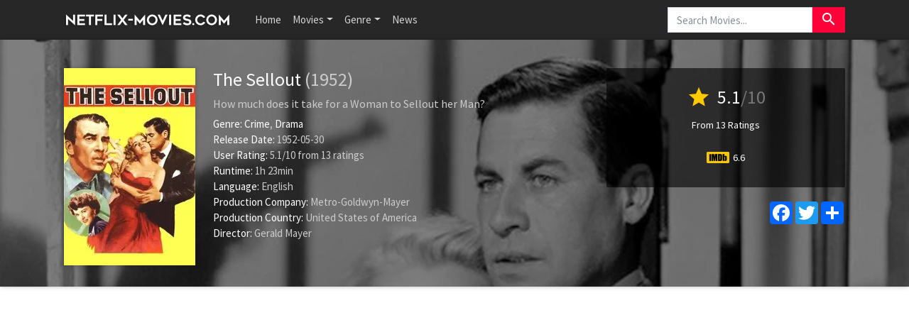

--- FILE ---
content_type: text/html; charset=UTF-8
request_url: https://www.netflix-movies.com/movie/25550/the-sellout
body_size: 6390
content:
<!doctype html>
<html lang="en-US" prefix="og: http://ogp.me/ns#">
    <head>
		<meta charset="utf-8"/>
		<meta name="viewport" content="width=device-width">
		<title>The Sellout (1952) - Is The Sellout on Netflix? - Netflix Movies</title>
		<meta name="description" content="Is The Sellout on Netflix? Find out here! A small-town newspaper editor risks everything to expose a corrupt sheriff." />
		<meta name="robots" content="noodp"/>
		<link rel="canonical" href="https://www.netflix-movies.com/movie/25550/the-sellout" />
		
		<meta property='og:locale' content='en_US'/>
		<meta property='og:title' content="The Sellout (1952) - Is The Sellout on Netflix? - Netflix Movies" />
		<meta property="og:description" content="Is The Sellout on Netflix? Find out here! A small-town newspaper editor risks everything to expose a corrupt sheriff."/>						
		<meta property="og:site_name" content="Netflix Movies"/>
		<meta property='og:type' content='video.movie'/>
		<meta property='og:url' content='https://www.netflix-movies.com/movie/25550/the-sellout'/>
		<meta property='og:image' content='https://image.tmdb.org/t/p/w500/9Kf1x51zFlMQ6GC4CAgYbBvTvwr.jpg'>
		<!-- CSS and Scripts -->
		<link href="https://www.netflix-movies.com/theme/bootstrap.min.css" rel="stylesheet">
<link href="https://www.netflix-movies.com/select/bootstrap-select.css" rel="stylesheet">
<link href="https://www.netflix-movies.com/select/bootstrap-select-country.min.css" rel="stylesheet">
<link href="https://www.netflix-movies.com/style.css" rel="stylesheet" type="text/css">
<link href="https://www.netflix-movies.com/favicon.ico" rel="shortcut icon" type="image/x-icon">
<link rel="stylesheet" href="https://fonts.googleapis.com/css?family=Roboto:300,400,500" type="text/css">
<link href="https://fonts.googleapis.com/icon?family=Material+Icons" rel="stylesheet">
<script src="https://ajax.googleapis.com/ajax/libs/jquery/1.12.4/jquery.min.js"></script>		<!-- FancyBox Mousewheel Plugin -->
		<script type="text/javascript" src="https://www.netflix-movies.com/fancybox/lib/jquery.mousewheel-3.0.6.pack.js"></script>
		<!-- FancyBox -->
		<link rel="stylesheet" href="https://www.netflix-movies.com/fancybox/source/jquery.fancybox.css?v=2.1.5" type="text/css" media="screen" />
		<script type="text/javascript" src="https://www.netflix-movies.com/fancybox/source/jquery.fancybox.pack.js?v=2.1.5"></script>
		<!-- Flags -->
		<link rel="stylesheet" type="text/css" href="https://www.netflix-movies.com/flag-icon.min.css">
        <!-- Trailer -->
        <link rel="stylesheet" href="https://cdn.plyr.io/3.6.4/plyr.css" />
        <script type="text/javascript" src="https://cdn.plyr.io/3.5.6/plyr.js"></script>
		<!-- Global site tag (gtag.js) - Google Analytics -->
<script async src="https://www.googletagmanager.com/gtag/js?id=UA-155126341-19"></script>
<script>
  window.dataLayer = window.dataLayer || [];
  function gtag(){dataLayer.push(arguments);}
  gtag('js', new Date());

  gtag('config', 'UA-155126341-19');
</script>    </head>
<body itemscope itemtype="http://schema.org/Movie">
<meta itemprop="name" content="The Sellout" />
<meta itemprop="datePublished" content="1952-05-30" />
<meta itemprop="dateModified" content="1952-05-30" />
<meta itemprop="url" content="https://www.netflix-movies.com/movie/25550/the-sellout" />
<meta itemprop="image" content="https://image.tmdb.org/t/p/w500/9Kf1x51zFlMQ6GC4CAgYbBvTvwr.jpg" />
<nav class="navbar navbar-expand-lg navbar-dark bg-dark">
    <div class="container">
  <a class="navbar-brand" href="https://www.netflix-movies.com"><img src="https://www.netflix-movies.com/images/logo.png" alt="Netflix Movies" border="0"></a>
  <button class="navbar-toggler" type="button" data-toggle="collapse" data-target="#navbarColor02" aria-controls="navbarColor02" aria-expanded="false" aria-label="Toggle navigation">
    <span class="navbar-toggler-icon"></span>
  </button>

  <div class="collapse navbar-collapse" id="navbarColor02">
    <ul class="navbar-nav mr-auto">
      <li class="nav-item">
        <a class="nav-link" href="https://www.netflix-movies.com">Home</a>
      </li>
    <li class="nav-item dropdown">
        <a class="nav-link dropdown-toggle" data-toggle="dropdown" href="#" role="button" aria-haspopup="true" aria-expanded="false">Movies</a>
        <div class="dropdown-menu">
         <a class="dropdown-item" href="https://www.netflix-movies.com/new-netflix-movies">New Netflix Movies</a>
               <a class="dropdown-item" href="https://www.netflix-movies.com/popular-netflix-movies">Popular Netflix Movies</a>
               <a class="dropdown-item" href="https://www.netflix-movies.com/best-netflix-movies">Best Netflix Movies</a>
        </div>
      </li>
         <li class="nav-item dropdown">
        <a class="nav-link dropdown-toggle" data-toggle="dropdown" href="#" role="button" aria-haspopup="true" aria-expanded="false">Genre</a>
        <div class="dropdown-menu">
         <a class="dropdown-item" href="https://www.netflix-movies.com/genre/28/action">Action</a>                      
			<a class="dropdown-item" href="https://www.netflix-movies.com/genre/12/adventure">Adventure</a>                       
			<a class="dropdown-item" href="https://www.netflix-movies.com/genre/16/animation">Animation</a>                       
			<a class="dropdown-item" href="https://www.netflix-movies.com/genre/35/comedy">Comedy</a>                      
			<a class="dropdown-item" href="https://www.netflix-movies.com/genre/80/crime">Crime</a>                     
			<a class="dropdown-item" href="https://www.netflix-movies.com/genre/99/documentary">Documentary</a>                    
			<a class="dropdown-item" href="https://www.netflix-movies.com/genre/18/drama">Drama</a>                     
			<a class="dropdown-item" href="https://www.netflix-movies.com/genre/10751/family">Family</a>                     
			<a class="dropdown-item" href="https://www.netflix-movies.com/genre/14/fantasy">Fantasy</a>                    
			<a class="dropdown-item" href="https://www.netflix-movies.com/genre/10769/foreign">Foreign</a>
            <a class="dropdown-item" href="https://www.netflix-movies.com/genre/36/history">History</a>                     
			<a class="dropdown-item" href="https://www.netflix-movies.com/genre/27/horror">Horror</a>                     
			<a class="dropdown-item" href="https://www.netflix-movies.com/genre/10402/music">Music</a>                     
			<a class="dropdown-item" href="https://www.netflix-movies.com/genre/9648/mystery">Mystery</a>                      
			<a class="dropdown-item" href="https://www.netflix-movies.com/genre/10749/romance">Romance</a>                      
			<a class="dropdown-item" href="https://www.netflix-movies.com/genre/878/science-fiction">Science Fiction</a>                       
			<a class="dropdown-item" href="https://www.netflix-movies.com/genre/10770/tv-movie">TV movie</a>                      
			<a class="dropdown-item" href="https://www.netflix-movies.com/genre/53/thriller">Thriller</a>                       
			<a class="dropdown-item" href="https://www.netflix-movies.com/genre/10752/war">War</a>                      
			<a class="dropdown-item" href="https://www.netflix-movies.com/genre/37/western">Western</a> 
        </div>
      </li>
         <li class="nav-item">
        <a class="nav-link" href="https://www.netflix-movies.com/news/">News</a>
      </li>
    </ul>
   <!-- Search Form -->
      <div class="searchform">
		<form action="https://www.netflix-movies.com/search_main.php" class="input-group">
		<input name="q" type="text" class="form-control" placeholder="Search Movies...">
		<input type="hidden" name="change" value="1">
		<span class="input-group-btn">
		<button class="btn btn-danger" type="submit"><i class="material-icons">search</i></button>
		</span>
		</form>
          </div>
		<!-- /Search Form -->
  </div>
        </div>
</nav>
<div class="headpage" style="background-image:url(https://image.tmdb.org/t/p/w780/shIKM1LJ5Ld6arcvxwV77629vnH.jpg);">
<div class="headpageoverlay">							
<div class="container">
		<div class="headpageimage">
		<img data-src="https://image.tmdb.org/t/p/w185/9Kf1x51zFlMQ6GC4CAgYbBvTvwr.jpg" src="https://www.netflix-movies.com/images/loading.svg" alt="The Sellout" height="278px" width="185px">
		</div>
		<div class="headpageinfo">
		<h1 class="product-title">The Sellout <span class="muted">(1952)</span></h1>
				<h2 class="product-stock">How much does it take for a Woman to Sellout her Man?</h2>
				<ul style="list-style:none;padding: 0px;">
		<li><b>Genre:</b>
		<span itemprop='genre'><a href='https://www.netflix-movies.com/genre/80/crime' >Crime</a></span>, <span itemprop='genre'><a href='https://www.netflix-movies.com/genre/18/drama' >Drama</a></span>				<li><b>Release Date:</b> 1952-05-30</li>
						<li>
		<span itemprop="aggregateRating" itemscope itemtype="http://schema.org/AggregateRating">
		<b>User Rating: </b> <span itemprop="ratingValue">5.1</span>/<span itemprop="bestRating">10</span><meta itemprop="worstRating" content="1" /> from <span itemprop="ratingCount">13</span> ratings
		</span>
		</li>
				<li><b>Runtime:</b> 1h 23min</li>
				<li><b>Language:</b> English</li>
						<li><b>Production Company:</b> Metro-Goldwyn-Mayer</li>
								<li><b>Production Country:</b> 
		United States of America</li>
				
				<li itemprop="director" itemscope itemtype="http://schema.org/Person">
				<b>Director:</b>
		<span itemprop="name">Gerald Mayer</span></li> 
		
				</ul>
		</div>
		<div class="headpageright">
	    <div class="product-rating">
            
            		<div class="score"><i class="material-icons">star</i> <span>5.1</span><span class="muted">/10</span></div>
		<div class="scorecount"><span>From 13 Ratings</span></div>
                        
                        
   
            <div class="ext-ratings">
                        <span class="imdbicon" title="IMDb"></span> 6.6                        </div>        
              
 
		</div>
		
		<div class="postactions">
<div class="sharebox">
<!-- AddToAny BEGIN -->
<div class="a2a_kit a2a_kit_size_32 a2a_default_style">
    <a class="a2a_button_facebook"></a>
<a class="a2a_button_twitter"></a>
<a class="a2a_dd" href="https://www.addtoany.com/share"></a>
</div>
<script async src="https://static.addtoany.com/menu/page.js"></script>
<!-- AddToAny END -->
</div>

</div>
        </div>
</div>
<!-- end container -->
</div>
</div>
<div class="container">
   
      
     
<div style="width:100%;padding-top: 30px;margin:0px auto 0px auto;clear: both;text-align: center;">
    <script async src="https://pagead2.googlesyndication.com/pagead/js/adsbygoogle.js?client=ca-pub-1775556984675390"
     crossorigin="anonymous"></script>
<!-- nf-movies-top -->
<ins class="adsbygoogle"
     style="display:block"
     data-ad-client="ca-pub-1775556984675390"
     data-ad-slot="2487900722"
     data-ad-format="auto"
     data-full-width-responsive="true"></ins>
<script>
     (adsbygoogle = window.adsbygoogle || []).push({});
</script>
    </div>
           
    
<div class="pageinfo-left" style="float:left;margin-top: 30px;padding-left:0px;">
    
<div class="card border-light mb-3">
    <div class="card-header"><h3>Summary</h3></div>
  <div class="card-body">
    <p itemprop="description" class="card-text">A small-town newspaper editor risks everything to expose a corrupt sheriff.</p>
  </div>
</div>    
<!-- end .card -->



<div class="card border-light mb-3">
    <div class="card-header"><h3>The Sellout Trailer</h3></div>
    <div class="card-body">
<div style="display: block;" >
<div id="playerYoutube" data-plyr-provider="youtube" data-plyr-embed-id="https://www.youtube.com/embed/l4syusQQADs"></div>
<script>
    var playerYoutube = new Plyr('#playerYoutube');
    playerYoutube.poster = 'https://image.tmdb.org/t/p/w780/shIKM1LJ5Ld6arcvxwV77629vnH.jpg';
</script>
</div> 
        </div>
</div>
<!-- end .card -->
    

 <div class="card border-light mb-3">
<div class="card-header">
<h3>Is The Sellout on Netflix?</h3>
</div>
<div class="card-body">

       
 
    
    
<p>Is The Sellout on Netflix? Unfortunately the movie The Sellout is not yet available on Netflix.</p>
    
    
</div>
</div>
<!-- end .card -->   
    
   
<div style="width:100%;margin:0px auto 20px auto;clear: both;text-align: center;">
 <script async src="https://pagead2.googlesyndication.com/pagead/js/adsbygoogle.js?client=ca-pub-1775556984675390"
     crossorigin="anonymous"></script>
<!-- nf-movies-middle -->
<ins class="adsbygoogle"
     style="display:block"
     data-ad-client="ca-pub-1775556984675390"
     data-ad-slot="8715108167"
     data-ad-format="auto"
     data-full-width-responsive="true"></ins>
<script>
     (adsbygoogle = window.adsbygoogle || []).push({});
</script>   
    </div>
     

<div class="card border-light mb-3">
    <div class="card-body">
        <div class="bs-component">
          <ul class="nav nav-tabs" style="margin-bottom: 15px;">
            <li class="nav-item"><a class="nav-link active" href="#cast" data-toggle="tab">Cast</a></li>
            <li class="nav-item"><a class="nav-link" href="#crew" data-toggle="tab">Crew</a></li>
            
          </ul>
          <div id="myTabContent" class="tab-content">
            <div class="tab-pane fade active show" id="cast">
              			<ul class="castlist">
								<li>
					<div class="castpic">
					<img src="https://image.tmdb.org/t/p/w45/bzSDciaTy9vshH4Rguyu5elcSR7.jpg" />					</div>
					<div class="castinfo" itemprop="actor" itemscope itemtype="http://schema.org/Person"><h3><span itemprop="name">Walter Pidgeon</span></h3>					<div class="muted"> as Haven D. Allridge</div></div>
				</li>
								<li>
					<div class="castpic">
					<img src="https://image.tmdb.org/t/p/w45/mID9LQsHzbb3u9tMOs7DeTEsNjj.jpg" />					</div>
					<div class="castinfo" itemprop="actor" itemscope itemtype="http://schema.org/Person"><h3><span itemprop="name">John Hodiak</span></h3>					<div class="muted"> as Charles 'Chick' Johnson</div></div>
				</li>
								<li>
					<div class="castpic">
					<img src="https://image.tmdb.org/t/p/w45/4BKdLdt163kbwrrrB7c7CjxANaa.jpg" />					</div>
					<div class="castinfo" itemprop="actor" itemscope itemtype="http://schema.org/Person"><h3><span itemprop="name">Audrey Totter</span></h3>					<div class="muted"> as Cleo Bethel</div></div>
				</li>
								<li>
					<div class="castpic">
					<img src="https://image.tmdb.org/t/p/w45/lrd2Sm6kn6OWtOmTDnRYctqQxbZ.jpg" />					</div>
					<div class="castinfo" itemprop="actor" itemscope itemtype="http://schema.org/Person"><h3><span itemprop="name">Paula Raymond</span></h3>					<div class="muted"> as Peggy Stauton</div></div>
				</li>
								<li>
					<div class="castpic">
					<img src="https://image.tmdb.org/t/p/w45/B8xqQSXSFUjlXydqMN2w6WdFiV.jpg" />					</div>
					<div class="castinfo" itemprop="actor" itemscope itemtype="http://schema.org/Person"><h3><span itemprop="name">Thomas Gomez</span></h3>					<div class="muted"> as Sherrif Kellwin C. 'Casey' Burke</div></div>
				</li>
								<li>
					<div class="castpic">
					<img src="https://image.tmdb.org/t/p/w45/niLc67b00QIa0oDWp47mXcv319e.jpg" />					</div>
					<div class="castinfo" itemprop="actor" itemscope itemtype="http://schema.org/Person"><h3><span itemprop="name">Cameron Mitchell</span></h3>					<div class="muted"> as Randloph 'Randy' Stauton</div></div>
				</li>
								<li>
					<div class="castpic">
					<img src="https://image.tmdb.org/t/p/w45/njDua2jZ1X1f5SYLzpxDt0hIhYu.jpg" />					</div>
					<div class="castinfo" itemprop="actor" itemscope itemtype="http://schema.org/Person"><h3><span itemprop="name">Karl Malden</span></h3>					<div class="muted"> as Capt. Buck Maxwell</div></div>
				</li>
								<li>
					<div class="castpic">
					<img src="https://image.tmdb.org/t/p/w45/6A5zOAAPSsMHzwDflb99l4mfwMi.jpg" />					</div>
					<div class="castinfo" itemprop="actor" itemscope itemtype="http://schema.org/Person"><h3><span itemprop="name">Everett Sloane</span></h3>					<div class="muted"> as Nelson S. Tarsson</div></div>
				</li>
								<li>
					<div class="castpic">
					<img src="https://image.tmdb.org/t/p/w45/8mVdoEunXwHHo7zP6GqSC3Ct6rY.jpg" />					</div>
					<div class="castinfo" itemprop="actor" itemscope itemtype="http://schema.org/Person"><h3><span itemprop="name">Jonathan Cott</span></h3>					<div class="muted"> as Deputy Edward 'Ned' Grayton</div></div>
				</li>
								<li>
					<div class="castpic">
					<img src="https://image.tmdb.org/t/p/w45/sq8kRVaXOszxsFegXAQliU65eCv.jpg" />					</div>
					<div class="castinfo" itemprop="actor" itemscope itemtype="http://schema.org/Person"><h3><span itemprop="name">Frank Cady</span></h3>					<div class="muted"> as Bennie Amboy</div></div>
				</li>
								<li>
					<div class="castpic">
					<img src="https://image.tmdb.org/t/p/w45/Y0UAhbpbraiotfUjRnP79HIyfu.jpg" />					</div>
					<div class="castinfo" itemprop="actor" itemscope itemtype="http://schema.org/Person"><h3><span itemprop="name">Hugh Sanders</span></h3>					<div class="muted"> as Judge Neeler</div></div>
				</li>
								<li>
					<div class="castpic">
					<img src="https://image.tmdb.org/t/p/w45/4Ym8oMPKHbvA4aKQPXe7o3kWS1f.jpg" />					</div>
					<div class="castinfo" itemprop="actor" itemscope itemtype="http://schema.org/Person"><h3><span itemprop="name">Griff Barnett</span></h3>					<div class="muted"> as Atty. General J. R. Morrison</div></div>
				</li>
								<li>
					<div class="castpic">
					<img src="https://image.tmdb.org/t/p/w45/yc2afsSK2jvmZqF1YBSBdPvN5cr.jpg" />					</div>
					<div class="castinfo" itemprop="actor" itemscope itemtype="http://schema.org/Person"><h3><span itemprop="name">Burt Mustin</span></h3>					<div class="muted"> as Elk M. Ludens</div></div>
				</li>
								<li>
					<div class="castpic">
					<img src="https://image.tmdb.org/t/p/w45/ctpL0dPAv6n9ArbWRK1Cet0wvqk.jpg" />					</div>
					<div class="castinfo" itemprop="actor" itemscope itemtype="http://schema.org/Person"><h3><span itemprop="name">Whit Bissell</span></h3>					<div class="muted"> as Wilfred Jackson</div></div>
				</li>
							</ul>
						
			</div>
            <div class="tab-pane fade" id="crew">
              			  <table class="table table-striped">
                                <tbody>
                                                                            <tr>
										
                                            <td>Directing</td>
                                            <td>Gerald Mayer</td>
                                            <td>Director</td>
                                        </tr>
                                                                            <tr>
										
                                            <td>Writing</td>
                                            <td>Charles Palmer</td>
                                            <td>Writer</td>
                                        </tr>
                                                                            <tr>
										
                                            <td>Writing</td>
                                            <td>Matthew Rapf</td>
                                            <td>Story</td>
                                        </tr>
                                                                            <tr>
										
                                            <td>Production</td>
                                            <td>Nicholas Nayfack</td>
                                            <td>Producer</td>
                                        </tr>
                                                                            <tr>
										
                                            <td>Sound</td>
                                            <td>David Buttolph</td>
                                            <td>Original Music Composer</td>
                                        </tr>
                                                                            <tr>
										
                                            <td>Camera</td>
                                            <td>Paul Vogel</td>
                                            <td>Director of Photography</td>
                                        </tr>
                                                                            <tr>
										
                                            <td>Editing</td>
                                            <td>George White</td>
                                            <td>Editor</td>
                                        </tr>
                                                                            <tr>
										
                                            <td>Art</td>
                                            <td>Ralph S. Hurst</td>
                                            <td>Set Decoration</td>
                                        </tr>
                                                                            <tr>
										
                                            <td>Art</td>
                                            <td>Edwin B. Willis</td>
                                            <td>Set Decoration</td>
                                        </tr>
                                                                            <tr>
										
                                            <td>Art</td>
                                            <td>Cedric Gibbons</td>
                                            <td>Art Direction</td>
                                        </tr>
                                                                            <tr>
										
                                            <td>Art</td>
                                            <td>Arthur Lonergan</td>
                                            <td>Art Direction</td>
                                        </tr>
                                                                    </tbody>
                            </table>
								
			</div>
            
          </div>
        </div>
      </div>
    </div>
<!-- end .card -->


<!-- end .postmain -->
</div>
<!-- .post-sidebar -->
<div class="pageinfo-right" style="float:left;padding-right:0px;">
<div class="post-sidebar">
<div class="post-sidebar-box">

    
<div class="card-header"><h3>Related Movies</h3></div>
<ul class="side-itemlist">
	<li class="side-item"><div class="side-thumb"><a href="https://www.netflix-movies.com/movie/560/secret-beyond-the-door"><img data-src="https://image.tmdb.org/t/p/w185/uVBEwjzXweHWjCFjAs7eJzH9in6.jpg" src="https://www.netflix-movies.com/images/loading.svg" ></a></div>
	<div class="info"><h3><a href="https://www.netflix-movies.com/movie/560/secret-beyond-the-door">Secret Beyond the Door</a></h3>
	<h4><span class="muted">1947</span></h4>	<div class="posterscore" ><i class="material-icons">star</i> <span>6.5</span></div>	</div>
	</li>
	<li class="side-item"><div class="side-thumb"><a href="https://www.netflix-movies.com/movie/582/the-lives-of-others"><img data-src="https://image.tmdb.org/t/p/w185/cVUDMnskSc01rdbyH0tLATTJUdP.jpg" src="https://www.netflix-movies.com/images/loading.svg" ></a></div>
	<div class="info"><h3><a href="https://www.netflix-movies.com/movie/582/the-lives-of-others">The Lives of Others</a></h3>
	<h4><span class="muted">2006</span></h4>	<div class="posterscore" ><i class="material-icons">star</i> <span>8.0</span></div>	</div>
	</li>
	<li class="side-item"><div class="side-thumb"><a href="https://www.netflix-movies.com/movie/599/sunset-boulevard"><img data-src="https://image.tmdb.org/t/p/w185/oOZIN0sbRNLKQC4RRCQnmAx1PlV.jpg" src="https://www.netflix-movies.com/images/loading.svg" ></a></div>
	<div class="info"><h3><a href="https://www.netflix-movies.com/movie/599/sunset-boulevard">Sunset Boulevard</a></h3>
	<h4><span class="muted">1950</span></h4>	<div class="posterscore" ><i class="material-icons">star</i> <span>8.2</span></div>	</div>
	</li>
	<li class="side-item"><div class="side-thumb"><a href="https://www.netflix-movies.com/movie/641/requiem-for-a-dream"><img data-src="https://image.tmdb.org/t/p/w185/nOd6vjEmzCT0k4VYqsA2hwyi87C.jpg" src="https://www.netflix-movies.com/images/loading.svg" ></a></div>
	<div class="info"><h3><a href="https://www.netflix-movies.com/movie/641/requiem-for-a-dream">Requiem for a Dream</a></h3>
	<h4><span class="muted">2000</span></h4>	<div class="posterscore" ><i class="material-icons">star</i> <span>8.0</span></div>	</div>
	</li>
	<li class="side-item"><div class="side-thumb"><a href="https://www.netflix-movies.com/movie/269/breathless"><img data-src="https://image.tmdb.org/t/p/w185/9Wx0Wdn2EOqeCZU4SP6tlS3LOml.jpg" src="https://www.netflix-movies.com/images/loading.svg" ></a></div>
	<div class="info"><h3><a href="https://www.netflix-movies.com/movie/269/breathless">Breathless</a></h3>
	<h4><span class="muted">1960</span></h4>	<div class="posterscore" ><i class="material-icons">star</i> <span>7.4</span></div>	</div>
	</li>
	<li class="side-item"><div class="side-thumb"><a href="https://www.netflix-movies.com/movie/278/the-shawshank-redemption"><img data-src="https://image.tmdb.org/t/p/w185/9cqNxx0GxF0bflZmeSMuL5tnGzr.jpg" src="https://www.netflix-movies.com/images/loading.svg" ></a></div>
	<div class="info"><h3><a href="https://www.netflix-movies.com/movie/278/the-shawshank-redemption">The Shawshank Redemption</a></h3>
	<h4><span class="muted">1994</span></h4>	<div class="posterscore" ><i class="material-icons">star</i> <span>8.7</span></div>	</div>
	</li>
	<li class="side-item"><div class="side-thumb"><a href="https://www.netflix-movies.com/movie/289/casablanca"><img data-src="https://image.tmdb.org/t/p/w185/lGCEKlJo2CnWydQj7aamY7s1S7Q.jpg" src="https://www.netflix-movies.com/images/loading.svg" ></a></div>
	<div class="info"><h3><a href="https://www.netflix-movies.com/movie/289/casablanca">Casablanca</a></h3>
	<h4><span class="muted">1943</span></h4>	<div class="posterscore" ><i class="material-icons">star</i> <span>8.1</span></div>	</div>
	</li>
	<li class="side-item"><div class="side-thumb"><a href="https://www.netflix-movies.com/movie/311/once-upon-a-time-in-america"><img data-src="https://image.tmdb.org/t/p/w185/i0enkzsL5dPeneWnjl1fCWm6L7k.jpg" src="https://www.netflix-movies.com/images/loading.svg" ></a></div>
	<div class="info"><h3><a href="https://www.netflix-movies.com/movie/311/once-upon-a-time-in-america">Once Upon a Time in America</a></h3>
	<h4><span class="muted">1984</span></h4>	<div class="posterscore" ><i class="material-icons">star</i> <span>8.3</span></div>	</div>
	</li>
	<li class="side-item"><div class="side-thumb"><a href="https://www.netflix-movies.com/movie/379/miller-s-crossing"><img data-src="https://image.tmdb.org/t/p/w185/ab3pnsTKp3BgcAFy0FgWBFBg9FL.jpg" src="https://www.netflix-movies.com/images/loading.svg" ></a></div>
	<div class="info"><h3><a href="https://www.netflix-movies.com/movie/379/miller-s-crossing">Miller's Crossing</a></h3>
	<h4><span class="muted">1990</span></h4>	<div class="posterscore" ><i class="material-icons">star</i> <span>7.4</span></div>	</div>
	</li>
	<li class="side-item"><div class="side-thumb"><a href="https://www.netflix-movies.com/movie/267768/black-gravel"><img data-src="https://image.tmdb.org/t/p/w185/eCyqHV4eRP19GVFbDn4vmeoUnwB.jpg" src="https://www.netflix-movies.com/images/loading.svg" ></a></div>
	<div class="info"><h3><a href="https://www.netflix-movies.com/movie/267768/black-gravel">Black Gravel</a></h3>
	<h4><span class="muted">1961</span></h4>	<div class="posterscore" ><i class="material-icons">star</i> <span>7</span></div>	</div>
	</li>
</ul>
</div>
   
<div style="width:100%;margin:0px auto 20px auto;clear: both;text-align: center;">
<script async src="https://pagead2.googlesyndication.com/pagead/js/adsbygoogle.js?client=ca-pub-1775556984675390"
     crossorigin="anonymous"></script>
<!-- nf-movies-side -->
<ins class="adsbygoogle"
     style="display:block"
     data-ad-client="ca-pub-1775556984675390"
     data-ad-slot="1766556434"
     data-ad-format="auto"
     data-full-width-responsive="true"></ins>
<script>
     (adsbygoogle = window.adsbygoogle || []).push({});
</script>   
    </div>
     
</div>
<!-- end .post-sidebar -->    
      
</div>

</div>
<script type="text/javascript">
	$(document).ready(function() {
		$(".fancybox").fancybox();
	});
</script>
<script src="https://www.netflix-movies.com/js/imglazyload.js"></script>
<script>
			//lazy loading
			$('.container img').imgLazyLoad({
				// jquery selector or JS object
				container: window,
				// jQuery animations: fadeIn, show, slideDown
				effect: 'fadeIn',
				// animation speed
				speed: 300,
				// animation delay
				delay: 100,
				// callback function
				callback: function(){}
			});
</script>
<script src="https://www.netflix-movies.com/theme/bootstrap.bundle.min.js"></script>
 <script>
$(document).ready(function(){

	// hide #back-top first
	$("#back-top").hide();
	
	// fade in #back-top
	$(function () {
		$(window).scroll(function () {
			if ($(this).scrollTop() > 400) {
				$('#back-top').fadeIn();
			} else {
				$('#back-top').fadeOut();
			}
		});

		// scroll body to 0px on click
		$('#back-top a').click(function () {
			$('body,html').animate({
				scrollTop: 0
			}, 800);
			return false;
		});
	});

});
</script>
<p id="back-top"><a class="btn-danger" href="#top"><i class="material-icons">keyboard_arrow_up</i></a></p>
<script src="https://www.netflix-movies.com/js/cookie.js" type="text/javascript"></script>
<script src="https://www.netflix-movies.com/js/viewswitch.js" type="text/javascript"></script>
<script src="https://www.netflix-movies.com/select/bootstrap-select.min.js"></script>
<script src="https://www.netflix-movies.com/select/bootstrap-select-country.min.js"></script>
<footer>
<div class="footcontent">

<div class="foot-left">
<a href="https://www.netflix-movies.com">Home</a><span class="footsep"></span><a rel="nofollow" href="https://www.facebook.com/netflixmoviesnews">Facebook</a><span class="footsep"></span><a rel="nofollow" href="https://www.netflix-movies.com/privacy">Privacy Policy</a><span class="footsep"></span><a rel="nofollow" href="https://www.netflix-movies.com/contact">Contact</a>    
</div>
<div class="foot-right">
Copyright &copy; 2025 <span>Netflix Movies</span>.<br>
<p style="font-size: 10px;margin: 25px 0px 10px 0px;">
This website is made by and for Netflix fans and is not affiliated with Netflix or any of its partners.<br>
</p>

</div>
</div>
</footer>
<script defer src="https://static.cloudflareinsights.com/beacon.min.js/vcd15cbe7772f49c399c6a5babf22c1241717689176015" integrity="sha512-ZpsOmlRQV6y907TI0dKBHq9Md29nnaEIPlkf84rnaERnq6zvWvPUqr2ft8M1aS28oN72PdrCzSjY4U6VaAw1EQ==" data-cf-beacon='{"version":"2024.11.0","token":"a30fd73f29894c8cafb65f04fe3c2005","r":1,"server_timing":{"name":{"cfCacheStatus":true,"cfEdge":true,"cfExtPri":true,"cfL4":true,"cfOrigin":true,"cfSpeedBrain":true},"location_startswith":null}}' crossorigin="anonymous"></script>
</body>
</html>

--- FILE ---
content_type: text/html; charset=utf-8
request_url: https://www.google.com/recaptcha/api2/aframe
body_size: 269
content:
<!DOCTYPE HTML><html><head><meta http-equiv="content-type" content="text/html; charset=UTF-8"></head><body><script nonce="DQ_LakMfw-6JVHZV2RoMXw">/** Anti-fraud and anti-abuse applications only. See google.com/recaptcha */ try{var clients={'sodar':'https://pagead2.googlesyndication.com/pagead/sodar?'};window.addEventListener("message",function(a){try{if(a.source===window.parent){var b=JSON.parse(a.data);var c=clients[b['id']];if(c){var d=document.createElement('img');d.src=c+b['params']+'&rc='+(localStorage.getItem("rc::a")?sessionStorage.getItem("rc::b"):"");window.document.body.appendChild(d);sessionStorage.setItem("rc::e",parseInt(sessionStorage.getItem("rc::e")||0)+1);localStorage.setItem("rc::h",'1765214161105');}}}catch(b){}});window.parent.postMessage("_grecaptcha_ready", "*");}catch(b){}</script></body></html>

--- FILE ---
content_type: text/javascript
request_url: https://www.netflix-movies.com/js/viewswitch.js
body_size: -256
content:
$(function() {
	var cc = $.cookie('list_grid');
	if (cc == '4g') {
		$('.page-itemlist').addClass('list');
		$('#viewnav').addClass('list');
	} else {
		$('.page-itemlist').removeClass('list');
		$('#viewnav').removeClass('list');
	}
});
$(document).ready(function() {

	$('#list').click(function() {
		$('#viewnav').addClass('list');
		$('.page-itemlist').fadeOut(300, function() {
			$(this).addClass('list').fadeIn(300);
			$.cookie('list_grid', '4g');
		});
		return false;
	});
	
	$('#grid').click(function() {
		$('#viewnav').removeClass('list');
		$('.page-itemlist').fadeOut(300, function() {
			$(this).removeClass('list').fadeIn(300);
			$.cookie('list_grid', null);
		});
		return false;
	});

});

--- FILE ---
content_type: text/javascript
request_url: https://www.netflix-movies.com/select/bootstrap-select-country.min.js
body_size: 2640
content:
var countrypicker=function(a){"use strict";a=a&&a.hasOwnProperty("default")?a.default:a;var S=[["DZ","DZA","012","ISO 3166-2:DZ"],["AG","ATG","028","ISO 3166-2:AG"],["AR","ARG","032","ISO 3166-2:AR"],["AU","AUS","036","ISO 3166-2:AU"],["AT","AUT","040","ISO 3166-2:AT"],["BS","BHS","044","ISO 3166-2:BS"],["BH","BHR","048","ISO 3166-2:BH"],["BB","BRB","052","ISO 3166-2:BB"],["BY","BLR","112","ISO 3166-2:BY"],["BE","BEL","056","ISO 3166-2:BE"],["BM","BMU","060","ISO 3166-2:BM"],["BO","BOL","068","ISO 3166-2:BO"],["BQ","BES","535","ISO 3166-2:BQ"],["BR","BRA","076","ISO 3166-2:BR"],["BG","BGR","100","ISO 3166-2:BG"],["CA","CAN","124","ISO 3166-2:CA"],["CL","CHL","152","ISO 3166-2:CL"],["CO","COL","170","ISO 3166-2:CO"],["CR","CRI","188","ISO 3166-2:CR"],["CI","CIV","384","ISO 3166-2:CI"],["HR","HRV","191","ISO 3166-2:HR"],["CW","CUW","531","ISO 3166-2:CW"],["CZ","CZE","203","ISO 3166-2:CZ"],["DK","DNK","208","ISO 3166-2:DK"],["DO","DOM","214","ISO 3166-2:DO"],["EC","ECU","218","ISO 3166-2:EC"],["EG","EGY","818","ISO 3166-2:EG"],["SV","SLV","222","ISO 3166-2:SV"],["GQ","GNQ","226","ISO 3166-2:GQ"],["EE","EST","233","ISO 3166-2:EE"],["FI","FIN","246","ISO 3166-2:FI"],["FR","FRA","250","ISO 3166-2:FR"],["GE","GEO","268","ISO 3166-2:GE"],["DE","DEU","276","ISO 3166-2:DE"],["GH","GHA","288","ISO 3166-2:GH"],["GI","GIB","292","ISO 3166-2:GI"],["GR","GRC","300","ISO 3166-2:GR"],["HU","HUN","348","ISO 3166-2:HU"],["IS","ISL","352","ISO 3166-2:IS"],["IN","IND","356","ISO 3166-2:IN"],["ID","IDN","360","ISO 3166-2:ID"],["IE","IRL","372","ISO 3166-2:IE"],["IM","IMN","833","ISO 3166-2:IM"],["IL","ISR","376","ISO 3166-2:IL"],["IT","ITA","380","ISO 3166-2:IT"],["JM","JAM","388","ISO 3166-2:JM"],["JP","JPN","392","ISO 3166-2:JP"],["JE","JEY","832","ISO 3166-2:JE"],["JO","JOR","400","ISO 3166-2:JO"],["KE","KEN","404","ISO 3166-2:KE"],["KR","KOR","410","ISO 3166-2:KR"],["KW","KWT","414","ISO 3166-2:KW"],["LV","LVA","428","ISO 3166-2:LV"],["LY","LBY","434","ISO 3166-2:LY"],["LI","LIE","438","ISO 3166-2:LI"],["LT","LTU","440","ISO 3166-2:LT"],["LU","LUX","442","ISO 3166-2:LU"],["MY","MYS","458","ISO 3166-2:MY"],["MX","MEX","484","ISO 3166-2:MX"],["MD","MDA","498","ISO 3166-2:MD"],["MC","MCO","492","ISO 3166-2:MC"],["MA","MAR","504","ISO 3166-2:MA"],["MZ","MOZ","508","ISO 3166-2:MZ"],["NL","NLD","528","ISO 3166-2:NL"],["NZ","NZL","554","ISO 3166-2:NZ"],["NE","NER","562","ISO 3166-2:NE"],["NG","NGA","566","ISO 3166-2:NG"],["NO","NOR","578","ISO 3166-2:NO"],["OM","OMN","512","ISO 3166-2:OM"],["PK","PAK","586","ISO 3166-2:PK"],["PA","PAN","591","ISO 3166-2:PA"],["PY","PRY","600","ISO 3166-2:PY"],["PE","PER","604","ISO 3166-2:PE"],["PH","PHL","608","ISO 3166-2:PH"],["PL","POL","616","ISO 3166-2:PL"],["PT","PRT","620","ISO 3166-2:PT"],["QA","QAT","634","ISO 3166-2:QA"],["RO","ROU","642","ISO 3166-2:RO"],["RU","RUS","643","ISO 3166-2:RU"],["BL","BLM","652","ISO 3166-2:BL"],["SA","SAU","682","ISO 3166-2:SA"],["SN","SEN","686","ISO 3166-2:SN"],["RS","SRB","688","ISO 3166-2:RS"],["SG","SGP","702","ISO 3166-2:SG"],["SX","SXM","534","ISO 3166-2:SX"],["SK","SVK","703","ISO 3166-2:SK"],["SI","SVN","705","ISO 3166-2:SI"],["ZA","ZAF","710","ISO 3166-2:ZA"],["SS","SSD","728","ISO 3166-2:SS"],["ES","ESP","724","ISO 3166-2:ES"],["SE","SWE","752","ISO 3166-2:SE"],["CH","CHE","756","ISO 3166-2:CH"],["TW","TWN","158","ISO 3166-2:TW"],["TH","THA","764","ISO 3166-2:TH"],["TT","TTO","780","ISO 3166-2:TT"],["TN","TUN","788","ISO 3166-2:TN"],["TR","TUR","792","ISO 3166-2:TR"],["UG","UGA","800","ISO 3166-2:UG"],["UA","UKR","804","ISO 3166-2:UA"],["AE","ARE","784","ISO 3166-2:AE"],["GB","GBR","826","ISO 3166-2:GB"],["US","USA","840","ISO 3166-2:US"],["UY","URY","858","ISO 3166-2:UY"],["VE","VEN","862","ISO 3166-2:VE"],["YE","YEM","887","ISO 3166-2:YE"],["ZM","ZMB","894","ISO 3166-2:ZM"],["ZW","ZWE","716","ISO 3166-2:ZW"]],I=Object.freeze({default:S}),n={},e={},O={},t={},i={};function r(a){return String("000"+(a||"")).slice(-3)}function o(a){return O[a]}function M(a){return e[a]}function u(a){var S=r(a);return M(t[S])}function A(a){var S=r(a);return t[S]}function l(a){if("string"==typeof a){if(/^[0-9]*$/.test(a))return A(a);if(2===a.length)return a.toUpperCase();if(3===a.length)return o(a.toUpperCase())}if("number"==typeof a)return A(a)}(I&&S||I).forEach(function(a){var S=a;e[S[0]]=S[1],O[S[1]]=S[0],t[S[2]]=S[0],i[S[0]]=S[2]});var s={registerLocale:function(a){if(!a.locale)throw new TypeError("Missing localeData.locale");if(!a.countries)throw new TypeError("Missing localeData.countries");n[a.locale]=a.countries},alpha3ToAlpha2:o,alpha2ToAlpha3:M,alpha3ToNumeric:function(a){return i[o(a)]},alpha2ToNumeric:function(a){return i[a]},numericToAlpha3:u,numericToAlpha2:A,toAlpha3:function(a){if("string"==typeof a){if(/^[0-9]*$/.test(a))return u(a);if(2===a.length)return M(a.toUpperCase());if(3===a.length)return a.toUpperCase()}if("number"==typeof a)return u(a)},toAlpha2:l,getName:function(a,S){try{return n[S.toLowerCase()][l(a)]}catch(a){return}},getNames:function(a){var S=n[a.toLowerCase()];return void 0===S?{}:S},getAlpha2Code:function(a,S){try{var I,e=n[S.toLowerCase()];for(I in e)if(e.hasOwnProperty(I)&&e[I].toLowerCase()===a.toLowerCase())return I;return}catch(a){return}},getAlpha2Codes:function(){return e},getAlpha3Code:function(a,S){var I=this.getAlpha2Code(a,S);return I?this.toAlpha3(I):void 0},getAlpha3Codes:function(){return O},getNumericCodes:function(){return t},langs:function(){return Object.keys(n)},isValid:function(a){return O.hasOwnProperty(a)||e.hasOwnProperty(a)||t.hasOwnProperty(a)}},C={locale:"en",countries:{DZ:"Algeria",AG:"Antigua and Barbuda",AR:"Argentina",AU:"Australia",AT:"Austria",BS:"Bahamas",BH:"Bahrain",BB:"Barbados",BY:"Belarus",BE:"Belgium",BM:"Bermuda",BO:"Bolivia",BR:"Brazil",BG:"Bulgaria",CA:"Canada",CL:"Chile",CO:"Colombia",CR:"Costa Rica",CI:"Ivory Coast",HR:"Croatia",CZ:"Czech Republic",DK:"Denmark",DO:"Dominican Republic",EC:"Ecuador",EG:"Egypt",SV:"El Salvador",GQ:"Guinea",EE:"Estonia",FI:"Finland",FR:"France",GE:"Georgia",DE:"Germany",GH:"Ghana",GI:"Gibraltar",GR:"Greece",HU:"Hungary",IS:"Iceland",IN:"India",ID:"Indonesia",IE:"Ireland",IL:"Israel",IT:"Italy",JM:"Jamaica",JP:"Japan",JO:"Jordan",KE:"Kenya",KR:"South Korea",KW:"Kuwait",LV:"Latvia",LY:"Libya",LI:"Liechtenstein",LT:"Lithuania",LU:"Luxembourg",MY:"Malaysia",MX:"Mexico",MD:"Moldova",MC:"Monaco",MA:"Morocco",MZ:"Mozambique",NL:"Netherlands",NZ:"New Zealand",NE:"Niger",NG:"Nigeria",NO:"Norway",OM:"Oman",PK:"Pakistan",PA:"Panama",PY:"Paraguay",PE:"Peru",PH:"Philippines",PL:"Poland",PT:"Portugal",QA:"Qatar",RO:"Romania",RU:"Russia",SA:"Saudi Arabia",SN:"Senegal",SG:"Singapore",SK:"Slovakia",SI:"Slovenia",ZA:"South Africa",ES:"Spain",SE:"Sweden",CH:"Switzerland",TW:"Taiwan",TH:"Thailand",TT:"Trinidad and Tobago",TN:"Tunisia",TR:"Turkey",UG:"Uganda",UA:"Ukraine",AE:"United Arab Emirates",GB:"United Kingdom",US:"United States",UY:"Uruguay",VE:"Venezuela",YE:"Yemen",ZM:"Zambia"}};s.registerLocale(C);var G=s.getNames("en"),T=Object.keys(G).map(function(a){return{name:G[a],code:a}}),N=function(S){a(this).each(function(S,I){var n=a(I),e=n.data("flag"),O=T,t=n.data("countries");t&&t.length&&(t=t.toUpperCase().split(","),O=O.filter(function(a){return t.includes(a.code)}));var i=[];e?a.each(O,function(a,S){i.push('<option\n\t\t\t\t\t\tdata-tokens="'+S.code+" "+S.name+'"\n\t\t\t\t\t\tdata-icon="inline-flag flag '+S.code.toLowerCase()+'"\n\t\t\t\t\t\tclass="option-with-flag"\n\t\t\t\t\t\tvalue="'+S.code+'">'+S.name+"</option>")}):a.each(O,function(a,S){i.push('<option\n\t\t\t\t\tdata-countrycode="'+S.code+'\n\t\t\t\t\tdata-tokens="'+S.code+" "+S.name+'"\n\t\t\t\t\tvalue="'+S.code+'">'+S.name+"</option>")}),n.addClass("f16").html(i.join("\n"));var r=n.data("default");r&&n.val(r.split(",").map(function(a){return a.trim()}))})};return a.fn.countrypicker=N,a(".countrypicker").countrypicker(),N}($);
//# sourceMappingURL=bootstrap-select-country.min.js.map


--- FILE ---
content_type: application/javascript; charset=utf-8
request_url: https://cdn.plyr.io/3.5.6/plyr.js
body_size: 32368
content:
"object"==typeof navigator&&function(e,t){"object"==typeof exports&&"undefined"!=typeof module?module.exports=t():"function"==typeof define&&define.amd?define("Plyr",t):(e=e||self).Plyr=t()}(this,function(){"use strict";function e(e,t){if(!(e instanceof t))throw new TypeError("Cannot call a class as a function")}function t(e,t){for(var n=0;n<t.length;n++){var i=t[n];i.enumerable=i.enumerable||!1,i.configurable=!0,"value"in i&&(i.writable=!0),Object.defineProperty(e,i.key,i)}}function n(e,n,i){return n&&t(e.prototype,n),i&&t(e,i),e}function i(e,t,n){return t in e?Object.defineProperty(e,t,{value:n,enumerable:!0,configurable:!0,writable:!0}):e[t]=n,e}function a(e,t){return function(e){if(Array.isArray(e))return e}(e)||function(e,t){var n=[],i=!0,a=!1,s=void 0;try{for(var r,o=e[Symbol.iterator]();!(i=(r=o.next()).done)&&(n.push(r.value),!t||n.length!==t);i=!0);}catch(e){a=!0,s=e}finally{try{i||null==o.return||o.return()}finally{if(a)throw s}}return n}(e,t)||function(){throw new TypeError("Invalid attempt to destructure non-iterable instance")}()}function s(e){return function(e){if(Array.isArray(e)){for(var t=0,n=new Array(e.length);t<e.length;t++)n[t]=e[t];return n}}(e)||function(e){if(Symbol.iterator in Object(e)||"[object Arguments]"===Object.prototype.toString.call(e))return Array.from(e)}(e)||function(){throw new TypeError("Invalid attempt to spread non-iterable instance")}()}var r={addCSS:!0,thumbWidth:15,watch:!0};var o=function(e){return null!=e?e.constructor:null},l=function(e,t){return Boolean(e&&t&&e instanceof t)},c=function(e){return null==e},u=function(e){return o(e)===Object},d=function(e){return o(e)===String},h=function(e){return Array.isArray(e)},m=function(e){return l(e,NodeList)},p={nullOrUndefined:c,object:u,number:function(e){return o(e)===Number&&!Number.isNaN(e)},string:d,boolean:function(e){return o(e)===Boolean},function:function(e){return o(e)===Function},array:h,nodeList:m,element:function(e){return l(e,Element)},event:function(e){return l(e,Event)},empty:function(e){return c(e)||(d(e)||h(e)||m(e))&&!e.length||u(e)&&!Object.keys(e).length}};function f(e,t){if(t<1){var n=(i="".concat(t).match(/(?:\.(\d+))?(?:[eE]([+-]?\d+))?$/))?Math.max(0,(i[1]?i[1].length:0)-(i[2]?+i[2]:0)):0;return parseFloat(e.toFixed(n))}var i;return Math.round(e/t)*t}var g,y,v,b=function(){function t(n,i){e(this,t),p.element(n)?this.element=n:p.string(n)&&(this.element=document.querySelector(n)),p.element(this.element)&&p.empty(this.element.rangeTouch)&&(this.config=Object.assign({},r,i),this.init())}return n(t,[{key:"init",value:function(){t.enabled&&(this.config.addCSS&&(this.element.style.userSelect="none",this.element.style.webKitUserSelect="none",this.element.style.touchAction="manipulation"),this.listeners(!0),this.element.rangeTouch=this)}},{key:"destroy",value:function(){t.enabled&&(this.listeners(!1),this.element.rangeTouch=null)}},{key:"listeners",value:function(e){var t=this,n=e?"addEventListener":"removeEventListener";["touchstart","touchmove","touchend"].forEach(function(e){t.element[n](e,function(e){return t.set(e)},!1)})}},{key:"get",value:function(e){if(!t.enabled||!p.event(e))return null;var n,i=e.target,a=e.changedTouches[0],s=parseFloat(i.getAttribute("min"))||0,r=parseFloat(i.getAttribute("max"))||100,o=parseFloat(i.getAttribute("step"))||1,l=r-s,c=i.getBoundingClientRect(),u=100/c.width*(this.config.thumbWidth/2)/100;return(n=100/c.width*(a.clientX-c.left))<0?n=0:n>100&&(n=100),n<50?n-=(100-2*n)*u:n>50&&(n+=2*(n-50)*u),s+f(l*(n/100),o)}},{key:"set",value:function(e){t.enabled&&p.event(e)&&!e.target.disabled&&(e.preventDefault(),e.target.value=this.get(e),function(e,t){if(e&&t){var n=new Event(t);e.dispatchEvent(n)}}(e.target,"touchend"===e.type?"change":"input"))}}],[{key:"setup",value:function(e){var n=arguments.length>1&&void 0!==arguments[1]?arguments[1]:{},i=null;if(p.empty(e)||p.string(e)?i=Array.from(document.querySelectorAll(p.string(e)?e:'input[type="range"]')):p.element(e)?i=[e]:p.nodeList(e)?i=Array.from(e):p.array(e)&&(i=e.filter(p.element)),p.empty(i))return null;var a=Object.assign({},r,n);p.string(e)&&a.watch&&new MutationObserver(function(n){Array.from(n).forEach(function(n){Array.from(n.addedNodes).forEach(function(n){if(p.element(n)&&function(){return Array.from(document.querySelectorAll(i)).includes(this)}.call(n,i=e)){var i;new t(n,a)}})})}).observe(document.body,{childList:!0,subtree:!0});return i.map(function(e){return new t(e,n)})}},{key:"enabled",get:function(){return"ontouchstart"in document.documentElement}}]),t}(),k=function(e){return null!=e?e.constructor:null},w=function(e,t){return Boolean(e&&t&&e instanceof t)},T=function(e){return null==e},C=function(e){return k(e)===Object},A=function(e){return k(e)===String},E=function(e){return Array.isArray(e)},S=function(e){return w(e,NodeList)},P=function(e){return T(e)||(A(e)||E(e)||S(e))&&!e.length||C(e)&&!Object.keys(e).length},N={nullOrUndefined:T,object:C,number:function(e){return k(e)===Number&&!Number.isNaN(e)},string:A,boolean:function(e){return k(e)===Boolean},function:function(e){return k(e)===Function},array:E,weakMap:function(e){return w(e,WeakMap)},nodeList:S,element:function(e){return w(e,Element)},textNode:function(e){return k(e)===Text},event:function(e){return w(e,Event)},keyboardEvent:function(e){return w(e,KeyboardEvent)},cue:function(e){return w(e,window.TextTrackCue)||w(e,window.VTTCue)},track:function(e){return w(e,TextTrack)||!T(e)&&A(e.kind)},promise:function(e){return w(e,Promise)},url:function(e){if(w(e,window.URL))return!0;if(!A(e))return!1;var t=e;e.startsWith("http://")&&e.startsWith("https://")||(t="http://".concat(e));try{return!P(new URL(t).hostname)}catch(e){return!1}},empty:P},M=(g=document.createElement("span"),y={WebkitTransition:"webkitTransitionEnd",MozTransition:"transitionend",OTransition:"oTransitionEnd otransitionend",transition:"transitionend"},v=Object.keys(y).find(function(e){return void 0!==g.style[e]}),!!N.string(v)&&y[v]);function x(e,t){setTimeout(function(){try{e.hidden=!0,e.offsetHeight,e.hidden=!1}catch(e){}},t)}var L={isIE:!!document.documentMode,isEdge:window.navigator.userAgent.includes("Edge"),isWebkit:"WebkitAppearance"in document.documentElement.style&&!/Edge/.test(navigator.userAgent),isIPhone:/(iPhone|iPod)/gi.test(navigator.platform),isIos:/(iPad|iPhone|iPod)/gi.test(navigator.platform)},I=function(){var e=!1;try{var t=Object.defineProperty({},"passive",{get:function(){return e=!0,null}});window.addEventListener("test",null,t),window.removeEventListener("test",null,t)}catch(e){}return e}();function _(e,t,n){var i=this,a=arguments.length>3&&void 0!==arguments[3]&&arguments[3],s=!(arguments.length>4&&void 0!==arguments[4])||arguments[4],r=arguments.length>5&&void 0!==arguments[5]&&arguments[5];if(e&&"addEventListener"in e&&!N.empty(t)&&N.function(n)){var o=t.split(" "),l=r;I&&(l={passive:s,capture:r}),o.forEach(function(t){i&&i.eventListeners&&a&&i.eventListeners.push({element:e,type:t,callback:n,options:l}),e[a?"addEventListener":"removeEventListener"](t,n,l)})}}function O(e){var t=arguments.length>1&&void 0!==arguments[1]?arguments[1]:"",n=arguments.length>2?arguments[2]:void 0,i=!(arguments.length>3&&void 0!==arguments[3])||arguments[3],a=arguments.length>4&&void 0!==arguments[4]&&arguments[4];_.call(this,e,t,n,!0,i,a)}function j(e){var t=arguments.length>1&&void 0!==arguments[1]?arguments[1]:"",n=arguments.length>2?arguments[2]:void 0,i=!(arguments.length>3&&void 0!==arguments[3])||arguments[3],a=arguments.length>4&&void 0!==arguments[4]&&arguments[4];_.call(this,e,t,n,!1,i,a)}function q(e){var t=this,n=arguments.length>1&&void 0!==arguments[1]?arguments[1]:"",i=arguments.length>2?arguments[2]:void 0,a=!(arguments.length>3&&void 0!==arguments[3])||arguments[3],s=arguments.length>4&&void 0!==arguments[4]&&arguments[4];_.call(this,e,n,function r(){j(e,n,r,a,s);for(var o=arguments.length,l=new Array(o),c=0;c<o;c++)l[c]=arguments[c];i.apply(t,l)},!0,a,s)}function H(e){var t=arguments.length>1&&void 0!==arguments[1]?arguments[1]:"",n=arguments.length>2&&void 0!==arguments[2]&&arguments[2],i=arguments.length>3&&void 0!==arguments[3]?arguments[3]:{};if(N.element(e)&&!N.empty(t)){var a=new CustomEvent(t,{bubbles:n,detail:Object.assign({},i,{plyr:this})});e.dispatchEvent(a)}}function D(e,t){return t.split(".").reduce(function(e,t){return e&&e[t]},e)}function F(){for(var e=arguments.length>0&&void 0!==arguments[0]?arguments[0]:{},t=arguments.length,n=new Array(t>1?t-1:0),a=1;a<t;a++)n[a-1]=arguments[a];if(!n.length)return e;var s=n.shift();return N.object(s)?(Object.keys(s).forEach(function(t){N.object(s[t])?(Object.keys(e).includes(t)||Object.assign(e,i({},t,{})),F(e[t],s[t])):Object.assign(e,i({},t,s[t]))}),F.apply(void 0,[e].concat(n))):e}function R(e,t){var n=e.length?e:[e];Array.from(n).reverse().forEach(function(e,n){var i=n>0?t.cloneNode(!0):t,a=e.parentNode,s=e.nextSibling;i.appendChild(e),s?a.insertBefore(i,s):a.appendChild(i)})}function V(e,t){N.element(e)&&!N.empty(t)&&Object.entries(t).filter(function(e){var t=a(e,2)[1];return!N.nullOrUndefined(t)}).forEach(function(t){var n=a(t,2),i=n[0],s=n[1];return e.setAttribute(i,s)})}function B(e,t,n){var i=document.createElement(e);return N.object(t)&&V(i,t),N.string(n)&&(i.innerText=n),i}function U(e,t,n,i){N.element(t)&&t.appendChild(B(e,n,i))}function W(e){N.nodeList(e)||N.array(e)?Array.from(e).forEach(W):N.element(e)&&N.element(e.parentNode)&&e.parentNode.removeChild(e)}function z(e){if(N.element(e))for(var t=e.childNodes.length;t>0;)e.removeChild(e.lastChild),t-=1}function K(e,t){return N.element(t)&&N.element(t.parentNode)&&N.element(e)?(t.parentNode.replaceChild(e,t),e):null}function Y(e,t){if(!N.string(e)||N.empty(e))return{};var n={},i=F({},t);return e.split(",").forEach(function(e){var t=e.trim(),s=t.replace(".",""),r=t.replace(/[[\]]/g,"").split("="),o=a(r,1)[0],l=r.length>1?r[1].replace(/["']/g,""):"";switch(t.charAt(0)){case".":N.string(i.class)?n.class="".concat(i.class," ").concat(s):n.class=s;break;case"#":n.id=t.replace("#","");break;case"[":n[o]=l}}),F(i,n)}function Q(e,t){if(N.element(e)){var n=t;N.boolean(n)||(n=!e.hidden),e.hidden=n}}function X(e,t,n){if(N.nodeList(e))return Array.from(e).map(function(e){return X(e,t,n)});if(N.element(e)){var i="toggle";return void 0!==n&&(i=n?"add":"remove"),e.classList[i](t),e.classList.contains(t)}return!1}function J(e,t){return N.element(e)&&e.classList.contains(t)}function $(e,t){return function(){return Array.from(document.querySelectorAll(t)).includes(this)}.call(e,t)}function G(e){return this.elements.container.querySelectorAll(e)}function Z(e){return this.elements.container.querySelector(e)}function ee(){var e=arguments.length>0&&void 0!==arguments[0]?arguments[0]:null,t=arguments.length>1&&void 0!==arguments[1]&&arguments[1];N.element(e)&&(e.focus({preventScroll:!0}),t&&X(e,this.config.classNames.tabFocus))}var te,ne={"audio/ogg":"vorbis","audio/wav":"1","video/webm":"vp8, vorbis","video/mp4":"avc1.42E01E, mp4a.40.2","video/ogg":"theora"},ie={audio:"canPlayType"in document.createElement("audio"),video:"canPlayType"in document.createElement("video"),check:function(e,t,n){var i=L.isIPhone&&n&&ie.playsinline,a=ie[e]||"html5"!==t;return{api:a,ui:a&&ie.rangeInput&&("video"!==e||!L.isIPhone||i)}},pip:!(L.isIPhone||!N.function(B("video").webkitSetPresentationMode)&&(!document.pictureInPictureEnabled||B("video").disablePictureInPicture)),airplay:N.function(window.WebKitPlaybackTargetAvailabilityEvent),playsinline:"playsInline"in document.createElement("video"),mime:function(e){if(N.empty(e))return!1;var t=a(e.split("/"),1)[0],n=e;if(!this.isHTML5||t!==this.type)return!1;Object.keys(ne).includes(n)&&(n+='; codecs="'.concat(ne[e],'"'));try{return Boolean(n&&this.media.canPlayType(n).replace(/no/,""))}catch(e){return!1}},textTracks:"textTracks"in document.createElement("video"),rangeInput:(te=document.createElement("input"),te.type="range","range"===te.type),touch:"ontouchstart"in document.documentElement,transitions:!1!==M,reducedMotion:"matchMedia"in window&&window.matchMedia("(prefers-reduced-motion)").matches};function ae(e){return!!(N.array(e)||N.string(e)&&e.includes(":"))&&(N.array(e)?e:e.split(":")).map(Number).every(N.number)}function se(e){if(!N.array(e)||!e.every(N.number))return null;var t=a(e,2),n=t[0],i=t[1],s=function e(t,n){return 0===n?t:e(n,t%n)}(n,i);return[n/s,i/s]}function re(e){var t=function(e){return ae(e)?e.split(":").map(Number):null},n=t(e);if(null===n&&(n=t(this.config.ratio)),null===n&&!N.empty(this.embed)&&N.array(this.embed.ratio)&&(n=this.embed.ratio),null===n&&this.isHTML5){var i=this.media;n=se([i.videoWidth,i.videoHeight])}return n}function oe(e){if(!this.isVideo)return{};var t=re.call(this,e),n=a(N.array(t)?t:[0,0],2),i=100/n[0]*n[1];if(this.elements.wrapper.style.paddingBottom="".concat(i,"%"),this.isVimeo&&this.supported.ui){var s=(240-i)/4.8;this.media.style.transform="translateY(-".concat(s,"%)")}else this.isHTML5&&this.elements.wrapper.classList.toggle(this.config.classNames.videoFixedRatio,null!==t);return{padding:i,ratio:t}}var le={getSources:function(){var e=this;return this.isHTML5?Array.from(this.media.querySelectorAll("source")).filter(function(t){var n=t.getAttribute("type");return!!N.empty(n)||ie.mime.call(e,n)}):[]},getQualityOptions:function(){return le.getSources.call(this).map(function(e){return Number(e.getAttribute("size"))}).filter(Boolean)},extend:function(){if(this.isHTML5){var e=this;N.empty(this.config.ratio)||oe.call(e),Object.defineProperty(e.media,"quality",{get:function(){var t=le.getSources.call(e).find(function(t){return t.getAttribute("src")===e.source});return t&&Number(t.getAttribute("size"))},set:function(t){var n=le.getSources.call(e).find(function(e){return Number(e.getAttribute("size"))===t});if(n){var i=e.media,a=i.currentTime,s=i.paused,r=i.preload,o=i.readyState;e.media.src=n.getAttribute("src"),("none"!==r||o)&&(e.once("loadedmetadata",function(){e.currentTime=a,s||e.play()}),e.media.load()),H.call(e,e.media,"qualitychange",!1,{quality:t})}}})}},cancelRequests:function(){this.isHTML5&&(W(le.getSources.call(this)),this.media.setAttribute("src",this.config.blankVideo),this.media.load(),this.debug.log("Cancelled network requests"))}};function ce(e){return N.array(e)?e.filter(function(t,n){return e.indexOf(t)===n}):e}function ue(e){for(var t=arguments.length,n=new Array(t>1?t-1:0),i=1;i<t;i++)n[i-1]=arguments[i];return N.empty(e)?e:e.toString().replace(/{(\d+)}/g,function(e,t){return n[t].toString()})}function de(){var e=arguments.length>0&&void 0!==arguments[0]?arguments[0]:"",t=arguments.length>1&&void 0!==arguments[1]?arguments[1]:"",n=arguments.length>2&&void 0!==arguments[2]?arguments[2]:"";return e.replace(new RegExp(t.toString().replace(/([.*+?^=!:${}()|[\]\/\\])/g,"\\$1"),"g"),n.toString())}function he(){return(arguments.length>0&&void 0!==arguments[0]?arguments[0]:"").toString().replace(/\w\S*/g,function(e){return e.charAt(0).toUpperCase()+e.substr(1).toLowerCase()})}function me(){var e=(arguments.length>0&&void 0!==arguments[0]?arguments[0]:"").toString();return(e=function(){var e=(arguments.length>0&&void 0!==arguments[0]?arguments[0]:"").toString();return e=de(e,"-"," "),e=de(e,"_"," "),de(e=he(e)," ","")}(e)).charAt(0).toLowerCase()+e.slice(1)}function pe(e){var t=document.createElement("div");return t.appendChild(e),t.innerHTML}var fe={pip:"PIP",airplay:"AirPlay",html5:"HTML5",vimeo:"Vimeo",youtube:"YouTube"},ge=function(){var e=arguments.length>0&&void 0!==arguments[0]?arguments[0]:"",t=arguments.length>1&&void 0!==arguments[1]?arguments[1]:{};if(N.empty(e)||N.empty(t))return"";var n=D(t.i18n,e);if(N.empty(n))return Object.keys(fe).includes(e)?fe[e]:"";var i={"{seektime}":t.seekTime,"{title}":t.title};return Object.entries(i).forEach(function(e){var t=a(e,2),i=t[0],s=t[1];n=de(n,i,s)}),n},ye=function(){function t(n){e(this,t),this.enabled=n.config.storage.enabled,this.key=n.config.storage.key}return n(t,[{key:"get",value:function(e){if(!t.supported||!this.enabled)return null;var n=window.localStorage.getItem(this.key);if(N.empty(n))return null;var i=JSON.parse(n);return N.string(e)&&e.length?i[e]:i}},{key:"set",value:function(e){if(t.supported&&this.enabled&&N.object(e)){var n=this.get();N.empty(n)&&(n={}),F(n,e),window.localStorage.setItem(this.key,JSON.stringify(n))}}}],[{key:"supported",get:function(){try{if(!("localStorage"in window))return!1;return window.localStorage.setItem("___test","___test"),window.localStorage.removeItem("___test"),!0}catch(e){return!1}}}]),t}();function ve(e){var t=arguments.length>1&&void 0!==arguments[1]?arguments[1]:"text";return new Promise(function(n,i){try{var a=new XMLHttpRequest;if(!("withCredentials"in a))return;a.addEventListener("load",function(){if("text"===t)try{n(JSON.parse(a.responseText))}catch(e){n(a.responseText)}else n(a.response)}),a.addEventListener("error",function(){throw new Error(a.status)}),a.open("GET",e,!0),a.responseType=t,a.send()}catch(e){i(e)}})}function be(e,t){if(N.string(e)){var n=N.string(t),i=function(){return null!==document.getElementById(t)},a=function(e,t){e.innerHTML=t,n&&i()||document.body.insertAdjacentElement("afterbegin",e)};if(!n||!i()){var s=ye.supported,r=document.createElement("div");if(r.setAttribute("hidden",""),n&&r.setAttribute("id",t),s){var o=window.localStorage.getItem("".concat("cache","-").concat(t));if(null!==o){var l=JSON.parse(o);a(r,l.content)}}ve(e).then(function(e){N.empty(e)||(s&&window.localStorage.setItem("".concat("cache","-").concat(t),JSON.stringify({content:e})),a(r,e))}).catch(function(){})}}}var ke=function(e){return Math.trunc(e/60/60%60,10)},we=function(e){return Math.trunc(e/60%60,10)},Te=function(e){return Math.trunc(e%60,10)};function Ce(){var e=arguments.length>0&&void 0!==arguments[0]?arguments[0]:0,t=arguments.length>1&&void 0!==arguments[1]&&arguments[1],n=arguments.length>2&&void 0!==arguments[2]&&arguments[2];if(!N.number(e))return Ce(null,t,n);var i=function(e){return"0".concat(e).slice(-2)},a=ke(e),s=we(e),r=Te(e);return a=t||a>0?"".concat(a,":"):"","".concat(n&&e>0?"-":"").concat(a).concat(i(s),":").concat(i(r))}var Ae={getIconUrl:function(){var e=new URL(this.config.iconUrl,window.location).host!==window.location.host||L.isIE&&!window.svg4everybody;return{url:this.config.iconUrl,cors:e}},findElements:function(){try{return this.elements.controls=Z.call(this,this.config.selectors.controls.wrapper),this.elements.buttons={play:G.call(this,this.config.selectors.buttons.play),pause:Z.call(this,this.config.selectors.buttons.pause),restart:Z.call(this,this.config.selectors.buttons.restart),rewind:Z.call(this,this.config.selectors.buttons.rewind),fastForward:Z.call(this,this.config.selectors.buttons.fastForward),mute:Z.call(this,this.config.selectors.buttons.mute),pip:Z.call(this,this.config.selectors.buttons.pip),airplay:Z.call(this,this.config.selectors.buttons.airplay),settings:Z.call(this,this.config.selectors.buttons.settings),captions:Z.call(this,this.config.selectors.buttons.captions),fullscreen:Z.call(this,this.config.selectors.buttons.fullscreen)},this.elements.progress=Z.call(this,this.config.selectors.progress),this.elements.inputs={seek:Z.call(this,this.config.selectors.inputs.seek),volume:Z.call(this,this.config.selectors.inputs.volume)},this.elements.display={buffer:Z.call(this,this.config.selectors.display.buffer),currentTime:Z.call(this,this.config.selectors.display.currentTime),duration:Z.call(this,this.config.selectors.display.duration)},N.element(this.elements.progress)&&(this.elements.display.seekTooltip=this.elements.progress.querySelector(".".concat(this.config.classNames.tooltip))),!0}catch(e){return this.debug.warn("It looks like there is a problem with your custom controls HTML",e),this.toggleNativeControls(!0),!1}},createIcon:function(e,t){var n=Ae.getIconUrl.call(this),i="".concat(n.cors?"":n.url,"#").concat(this.config.iconPrefix),a=document.createElementNS("http://www.w3.org/2000/svg","svg");V(a,F(t,{role:"presentation",focusable:"false"}));var s=document.createElementNS("http://www.w3.org/2000/svg","use"),r="".concat(i,"-").concat(e);return"href"in s&&s.setAttributeNS("http://www.w3.org/1999/xlink","href",r),s.setAttributeNS("http://www.w3.org/1999/xlink","xlink:href",r),a.appendChild(s),a},createLabel:function(e){var t=arguments.length>1&&void 0!==arguments[1]?arguments[1]:{},n=ge(e,this.config);return B("span",Object.assign({},t,{class:[t.class,this.config.classNames.hidden].filter(Boolean).join(" ")}),n)},createBadge:function(e){if(N.empty(e))return null;var t=B("span",{class:this.config.classNames.menu.value});return t.appendChild(B("span",{class:this.config.classNames.menu.badge},e)),t},createButton:function(e,t){var n=this,i=F({},t),a=me(e),s={element:"button",toggle:!1,label:null,icon:null,labelPressed:null,iconPressed:null};switch(["element","icon","label"].forEach(function(e){Object.keys(i).includes(e)&&(s[e]=i[e],delete i[e])}),"button"!==s.element||Object.keys(i).includes("type")||(i.type="button"),Object.keys(i).includes("class")?i.class.split(" ").some(function(e){return e===n.config.classNames.control})||F(i,{class:"".concat(i.class," ").concat(this.config.classNames.control)}):i.class=this.config.classNames.control,e){case"play":s.toggle=!0,s.label="play",s.labelPressed="pause",s.icon="play",s.iconPressed="pause";break;case"mute":s.toggle=!0,s.label="mute",s.labelPressed="unmute",s.icon="volume",s.iconPressed="muted";break;case"captions":s.toggle=!0,s.label="enableCaptions",s.labelPressed="disableCaptions",s.icon="captions-off",s.iconPressed="captions-on";break;case"fullscreen":s.toggle=!0,s.label="enterFullscreen",s.labelPressed="exitFullscreen",s.icon="enter-fullscreen",s.iconPressed="exit-fullscreen";break;case"play-large":i.class+=" ".concat(this.config.classNames.control,"--overlaid"),a="play",s.label="play",s.icon="play";break;default:N.empty(s.label)&&(s.label=a),N.empty(s.icon)&&(s.icon=e)}var r=B(s.element);return s.toggle?(r.appendChild(Ae.createIcon.call(this,s.iconPressed,{class:"icon--pressed"})),r.appendChild(Ae.createIcon.call(this,s.icon,{class:"icon--not-pressed"})),r.appendChild(Ae.createLabel.call(this,s.labelPressed,{class:"label--pressed"})),r.appendChild(Ae.createLabel.call(this,s.label,{class:"label--not-pressed"}))):(r.appendChild(Ae.createIcon.call(this,s.icon)),r.appendChild(Ae.createLabel.call(this,s.label))),F(i,Y(this.config.selectors.buttons[a],i)),V(r,i),"play"===a?(N.array(this.elements.buttons[a])||(this.elements.buttons[a]=[]),this.elements.buttons[a].push(r)):this.elements.buttons[a]=r,r},createRange:function(e,t){var n=B("input",F(Y(this.config.selectors.inputs[e]),{type:"range",min:0,max:100,step:.01,value:0,autocomplete:"off",role:"slider","aria-label":ge(e,this.config),"aria-valuemin":0,"aria-valuemax":100,"aria-valuenow":0},t));return this.elements.inputs[e]=n,Ae.updateRangeFill.call(this,n),b.setup(n),n},createProgress:function(e,t){var n=B("progress",F(Y(this.config.selectors.display[e]),{min:0,max:100,value:0,role:"progressbar","aria-hidden":!0},t));if("volume"!==e){n.appendChild(B("span",null,"0"));var i={played:"played",buffer:"buffered"}[e],a=i?ge(i,this.config):"";n.innerText="% ".concat(a.toLowerCase())}return this.elements.display[e]=n,n},createTime:function(e,t){var n=Y(this.config.selectors.display[e],t),i=B("div",F(n,{class:"".concat(n.class?n.class:""," ").concat(this.config.classNames.display.time," ").trim(),"aria-label":ge(e,this.config)}),"00:00");return this.elements.display[e]=i,i},bindMenuItemShortcuts:function(e,t){var n=this;O(e,"keydown keyup",function(i){if([32,38,39,40].includes(i.which)&&(i.preventDefault(),i.stopPropagation(),"keydown"!==i.type)){var a,s=$(e,'[role="menuitemradio"]');if(!s&&[32,39].includes(i.which))Ae.showMenuPanel.call(n,t,!0);else 32!==i.which&&(40===i.which||s&&39===i.which?(a=e.nextElementSibling,N.element(a)||(a=e.parentNode.firstElementChild)):(a=e.previousElementSibling,N.element(a)||(a=e.parentNode.lastElementChild)),ee.call(n,a,!0))}},!1),O(e,"keyup",function(e){13===e.which&&Ae.focusFirstMenuItem.call(n,null,!0)})},createMenuItem:function(e){var t=this,n=e.value,i=e.list,a=e.type,s=e.title,r=e.badge,o=void 0===r?null:r,l=e.checked,c=void 0!==l&&l,u=Y(this.config.selectors.inputs[a]),d=B("button",F(u,{type:"button",role:"menuitemradio",class:"".concat(this.config.classNames.control," ").concat(u.class?u.class:"").trim(),"aria-checked":c,value:n})),h=B("span");h.innerHTML=s,N.element(o)&&h.appendChild(o),d.appendChild(h),Object.defineProperty(d,"checked",{enumerable:!0,get:function(){return"true"===d.getAttribute("aria-checked")},set:function(e){e&&Array.from(d.parentNode.children).filter(function(e){return $(e,'[role="menuitemradio"]')}).forEach(function(e){return e.setAttribute("aria-checked","false")}),d.setAttribute("aria-checked",e?"true":"false")}}),this.listeners.bind(d,"click keyup",function(e){if(!N.keyboardEvent(e)||32===e.which){switch(e.preventDefault(),e.stopPropagation(),d.checked=!0,a){case"language":t.currentTrack=Number(n);break;case"quality":t.quality=n;break;case"speed":t.speed=parseFloat(n)}Ae.showMenuPanel.call(t,"home",N.keyboardEvent(e))}},a,!1),Ae.bindMenuItemShortcuts.call(this,d,a),i.appendChild(d)},formatTime:function(){var e=arguments.length>0&&void 0!==arguments[0]?arguments[0]:0,t=arguments.length>1&&void 0!==arguments[1]&&arguments[1];return N.number(e)?Ce(e,ke(this.duration)>0,t):e},updateTimeDisplay:function(){var e=arguments.length>0&&void 0!==arguments[0]?arguments[0]:null,t=arguments.length>1&&void 0!==arguments[1]?arguments[1]:0,n=arguments.length>2&&void 0!==arguments[2]&&arguments[2];N.element(e)&&N.number(t)&&(e.innerText=Ae.formatTime(t,n))},updateVolume:function(){this.supported.ui&&(N.element(this.elements.inputs.volume)&&Ae.setRange.call(this,this.elements.inputs.volume,this.muted?0:this.volume),N.element(this.elements.buttons.mute)&&(this.elements.buttons.mute.pressed=this.muted||0===this.volume))},setRange:function(e){var t=arguments.length>1&&void 0!==arguments[1]?arguments[1]:0;N.element(e)&&(e.value=t,Ae.updateRangeFill.call(this,e))},updateProgress:function(e){var t=this;if(this.supported.ui&&N.event(e)){var n,i,a=0;if(e)switch(e.type){case"timeupdate":case"seeking":case"seeked":n=this.currentTime,i=this.duration,a=0===n||0===i||Number.isNaN(n)||Number.isNaN(i)?0:(n/i*100).toFixed(2),"timeupdate"===e.type&&Ae.setRange.call(this,this.elements.inputs.seek,a);break;case"playing":case"progress":!function(e,n){var i=N.number(n)?n:0,a=N.element(e)?e:t.elements.display.buffer;if(N.element(a)){a.value=i;var s=a.getElementsByTagName("span")[0];N.element(s)&&(s.childNodes[0].nodeValue=i)}}(this.elements.display.buffer,100*this.buffered)}}},updateRangeFill:function(e){var t=N.event(e)?e.target:e;if(N.element(t)&&"range"===t.getAttribute("type")){if($(t,this.config.selectors.inputs.seek)){t.setAttribute("aria-valuenow",this.currentTime);var n=Ae.formatTime(this.currentTime),i=Ae.formatTime(this.duration),a=ge("seekLabel",this.config);t.setAttribute("aria-valuetext",a.replace("{currentTime}",n).replace("{duration}",i))}else if($(t,this.config.selectors.inputs.volume)){var s=100*t.value;t.setAttribute("aria-valuenow",s),t.setAttribute("aria-valuetext","".concat(s.toFixed(1),"%"))}else t.setAttribute("aria-valuenow",t.value);L.isWebkit&&t.style.setProperty("--value","".concat(t.value/t.max*100,"%"))}},updateSeekTooltip:function(e){var t=this;if(this.config.tooltips.seek&&N.element(this.elements.inputs.seek)&&N.element(this.elements.display.seekTooltip)&&0!==this.duration){var n="".concat(this.config.classNames.tooltip,"--visible"),i=function(e){return X(t.elements.display.seekTooltip,n,e)};if(this.touch)i(!1);else{var a=0,s=this.elements.progress.getBoundingClientRect();if(N.event(e))a=100/s.width*(e.pageX-s.left);else{if(!J(this.elements.display.seekTooltip,n))return;a=parseFloat(this.elements.display.seekTooltip.style.left,10)}a<0?a=0:a>100&&(a=100),Ae.updateTimeDisplay.call(this,this.elements.display.seekTooltip,this.duration/100*a),this.elements.display.seekTooltip.style.left="".concat(a,"%"),N.event(e)&&["mouseenter","mouseleave"].includes(e.type)&&i("mouseenter"===e.type)}}},timeUpdate:function(e){var t=!N.element(this.elements.display.duration)&&this.config.invertTime;Ae.updateTimeDisplay.call(this,this.elements.display.currentTime,t?this.duration-this.currentTime:this.currentTime,t),e&&"timeupdate"===e.type&&this.media.seeking||Ae.updateProgress.call(this,e)},durationUpdate:function(){if(this.supported.ui&&(this.config.invertTime||!this.currentTime)){if(this.duration>=Math.pow(2,32))return Q(this.elements.display.currentTime,!0),void Q(this.elements.progress,!0);N.element(this.elements.inputs.seek)&&this.elements.inputs.seek.setAttribute("aria-valuemax",this.duration);var e=N.element(this.elements.display.duration);!e&&this.config.displayDuration&&this.paused&&Ae.updateTimeDisplay.call(this,this.elements.display.currentTime,this.duration),e&&Ae.updateTimeDisplay.call(this,this.elements.display.duration,this.duration),Ae.updateSeekTooltip.call(this)}},toggleMenuButton:function(e,t){Q(this.elements.settings.buttons[e],!t)},updateSetting:function(e,t,n){var i=this.elements.settings.panels[e],a=null,s=t;if("captions"===e)a=this.currentTrack;else{if(a=N.empty(n)?this[e]:n,N.empty(a)&&(a=this.config[e].default),!N.empty(this.options[e])&&!this.options[e].includes(a))return void this.debug.warn("Unsupported value of '".concat(a,"' for ").concat(e));if(!this.config[e].options.includes(a))return void this.debug.warn("Disabled value of '".concat(a,"' for ").concat(e))}if(N.element(s)||(s=i&&i.querySelector('[role="menu"]')),N.element(s)){this.elements.settings.buttons[e].querySelector(".".concat(this.config.classNames.menu.value)).innerHTML=Ae.getLabel.call(this,e,a);var r=s&&s.querySelector('[value="'.concat(a,'"]'));N.element(r)&&(r.checked=!0)}},getLabel:function(e,t){switch(e){case"speed":return 1===t?ge("normal",this.config):"".concat(t,"&times;");case"quality":if(N.number(t)){var n=ge("qualityLabel.".concat(t),this.config);return n.length?n:"".concat(t,"p")}return he(t);case"captions":return Pe.getLabel.call(this);default:return null}},setQualityMenu:function(e){var t=this;if(N.element(this.elements.settings.panels.quality)){var n=this.elements.settings.panels.quality.querySelector('[role="menu"]');N.array(e)&&(this.options.quality=ce(e).filter(function(e){return t.config.quality.options.includes(e)}));var i=!N.empty(this.options.quality)&&this.options.quality.length>1;if(Ae.toggleMenuButton.call(this,"quality",i),z(n),Ae.checkMenu.call(this),i){var a=function(e){var n=ge("qualityBadge.".concat(e),t.config);return n.length?Ae.createBadge.call(t,n):null};this.options.quality.sort(function(e,n){var i=t.config.quality.options;return i.indexOf(e)>i.indexOf(n)?1:-1}).forEach(function(e){Ae.createMenuItem.call(t,{value:e,list:n,type:"quality",title:Ae.getLabel.call(t,"quality",e),badge:a(e)})}),Ae.updateSetting.call(this,"quality",n)}}},setCaptionsMenu:function(){var e=this;if(N.element(this.elements.settings.panels.captions)){var t=this.elements.settings.panels.captions.querySelector('[role="menu"]'),n=Pe.getTracks.call(this),i=Boolean(n.length);if(Ae.toggleMenuButton.call(this,"captions",i),z(t),Ae.checkMenu.call(this),i){var a=n.map(function(n,i){return{value:i,checked:e.captions.toggled&&e.currentTrack===i,title:Pe.getLabel.call(e,n),badge:n.language&&Ae.createBadge.call(e,n.language.toUpperCase()),list:t,type:"language"}});a.unshift({value:-1,checked:!this.captions.toggled,title:ge("disabled",this.config),list:t,type:"language"}),a.forEach(Ae.createMenuItem.bind(this)),Ae.updateSetting.call(this,"captions",t)}}},setSpeedMenu:function(e){var t=this;if(N.element(this.elements.settings.panels.speed)){var n=this.elements.settings.panels.speed.querySelector('[role="menu"]');N.array(e)?this.options.speed=e:(this.isHTML5||this.isVimeo)&&(this.options.speed=[.5,.75,1,1.25,1.5,1.75,2]),this.options.speed=this.options.speed.filter(function(e){return t.config.speed.options.includes(e)});var i=!N.empty(this.options.speed)&&this.options.speed.length>1;Ae.toggleMenuButton.call(this,"speed",i),z(n),Ae.checkMenu.call(this),i&&(this.options.speed.forEach(function(e){Ae.createMenuItem.call(t,{value:e,list:n,type:"speed",title:Ae.getLabel.call(t,"speed",e)})}),Ae.updateSetting.call(this,"speed",n))}},checkMenu:function(){var e=this.elements.settings.buttons,t=!N.empty(e)&&Object.values(e).some(function(e){return!e.hidden});Q(this.elements.settings.menu,!t)},focusFirstMenuItem:function(e){var t=arguments.length>1&&void 0!==arguments[1]&&arguments[1];if(!this.elements.settings.popup.hidden){var n=e;N.element(n)||(n=Object.values(this.elements.settings.panels).find(function(e){return!e.hidden}));var i=n.querySelector('[role^="menuitem"]');ee.call(this,i,t)}},toggleMenu:function(e){var t=this.elements.settings.popup,n=this.elements.buttons.settings;if(N.element(t)&&N.element(n)){var i=t.hidden,a=i;if(N.boolean(e))a=e;else if(N.keyboardEvent(e)&&27===e.which)a=!1;else if(N.event(e)){var s=N.function(e.composedPath)?e.composedPath()[0]:e.target,r=t.contains(s);if(r||!r&&e.target!==n&&a)return}n.setAttribute("aria-expanded",a),Q(t,!a),X(this.elements.container,this.config.classNames.menu.open,a),a&&N.keyboardEvent(e)?Ae.focusFirstMenuItem.call(this,null,!0):a||i||ee.call(this,n,N.keyboardEvent(e))}},getMenuSize:function(e){var t=e.cloneNode(!0);t.style.position="absolute",t.style.opacity=0,t.removeAttribute("hidden"),e.parentNode.appendChild(t);var n=t.scrollWidth,i=t.scrollHeight;return W(t),{width:n,height:i}},showMenuPanel:function(){var e=this,t=arguments.length>0&&void 0!==arguments[0]?arguments[0]:"",n=arguments.length>1&&void 0!==arguments[1]&&arguments[1],i=this.elements.container.querySelector("#plyr-settings-".concat(this.id,"-").concat(t));if(N.element(i)){var a=i.parentNode,s=Array.from(a.children).find(function(e){return!e.hidden});if(ie.transitions&&!ie.reducedMotion){a.style.width="".concat(s.scrollWidth,"px"),a.style.height="".concat(s.scrollHeight,"px");var r=Ae.getMenuSize.call(this,i);O.call(this,a,M,function t(n){n.target===a&&["width","height"].includes(n.propertyName)&&(a.style.width="",a.style.height="",j.call(e,a,M,t))}),a.style.width="".concat(r.width,"px"),a.style.height="".concat(r.height,"px")}Q(s,!0),Q(i,!1),Ae.focusFirstMenuItem.call(this,i,n)}},setDownloadUrl:function(){var e=this.elements.buttons.download;N.element(e)&&e.setAttribute("href",this.download)},create:function(e){var t=this,n=Ae.bindMenuItemShortcuts,i=Ae.createButton,a=Ae.createProgress,s=Ae.createRange,r=Ae.createTime,o=Ae.setQualityMenu,l=Ae.setSpeedMenu,c=Ae.showMenuPanel;this.elements.controls=null,this.config.controls.includes("play-large")&&this.elements.container.appendChild(i.call(this,"play-large"));var u=B("div",Y(this.config.selectors.controls.wrapper));this.elements.controls=u;var d={class:"plyr__controls__item"};return ce(this.config.controls).forEach(function(o){if("restart"===o&&u.appendChild(i.call(t,"restart",d)),"rewind"===o&&u.appendChild(i.call(t,"rewind",d)),"play"===o&&u.appendChild(i.call(t,"play",d)),"fast-forward"===o&&u.appendChild(i.call(t,"fast-forward",d)),"progress"===o){var l=B("div",{class:"".concat(d.class," plyr__progress__container")}),h=B("div",Y(t.config.selectors.progress));if(h.appendChild(s.call(t,"seek",{id:"plyr-seek-".concat(e.id)})),h.appendChild(a.call(t,"buffer")),t.config.tooltips.seek){var m=B("span",{class:t.config.classNames.tooltip},"00:00");h.appendChild(m),t.elements.display.seekTooltip=m}t.elements.progress=h,l.appendChild(t.elements.progress),u.appendChild(l)}if("current-time"===o&&u.appendChild(r.call(t,"currentTime",d)),"duration"===o&&u.appendChild(r.call(t,"duration",d)),"mute"===o||"volume"===o){var p=t.elements.volume;if(N.element(p)&&u.contains(p)||(p=B("div",F({},d,{class:"".concat(d.class," plyr__volume").trim()})),t.elements.volume=p,u.appendChild(p)),"mute"===o&&p.appendChild(i.call(t,"mute")),"volume"===o){var f={max:1,step:.05,value:t.config.volume};p.appendChild(s.call(t,"volume",F(f,{id:"plyr-volume-".concat(e.id)})))}}if("captions"===o&&u.appendChild(i.call(t,"captions",d)),"settings"===o&&!N.empty(t.config.settings)){var g=B("div",F({},d,{class:"".concat(d.class," plyr__menu").trim(),hidden:""}));g.appendChild(i.call(t,"settings",{"aria-haspopup":!0,"aria-controls":"plyr-settings-".concat(e.id),"aria-expanded":!1}));var y=B("div",{class:"plyr__menu__container",id:"plyr-settings-".concat(e.id),hidden:""}),v=B("div"),b=B("div",{id:"plyr-settings-".concat(e.id,"-home")}),k=B("div",{role:"menu"});b.appendChild(k),v.appendChild(b),t.elements.settings.panels.home=b,t.config.settings.forEach(function(i){var a=B("button",F(Y(t.config.selectors.buttons.settings),{type:"button",class:"".concat(t.config.classNames.control," ").concat(t.config.classNames.control,"--forward"),role:"menuitem","aria-haspopup":!0,hidden:""}));n.call(t,a,i),O(a,"click",function(){c.call(t,i,!1)});var s=B("span",null,ge(i,t.config)),r=B("span",{class:t.config.classNames.menu.value});r.innerHTML=e[i],s.appendChild(r),a.appendChild(s),k.appendChild(a);var o=B("div",{id:"plyr-settings-".concat(e.id,"-").concat(i),hidden:""}),l=B("button",{type:"button",class:"".concat(t.config.classNames.control," ").concat(t.config.classNames.control,"--back")});l.appendChild(B("span",{"aria-hidden":!0},ge(i,t.config))),l.appendChild(B("span",{class:t.config.classNames.hidden},ge("menuBack",t.config))),O(o,"keydown",function(e){37===e.which&&(e.preventDefault(),e.stopPropagation(),c.call(t,"home",!0))},!1),O(l,"click",function(){c.call(t,"home",!1)}),o.appendChild(l),o.appendChild(B("div",{role:"menu"})),v.appendChild(o),t.elements.settings.buttons[i]=a,t.elements.settings.panels[i]=o}),y.appendChild(v),g.appendChild(y),u.appendChild(g),t.elements.settings.popup=y,t.elements.settings.menu=g}if("pip"===o&&ie.pip&&u.appendChild(i.call(t,"pip",d)),"airplay"===o&&ie.airplay&&u.appendChild(i.call(t,"airplay",d)),"download"===o){var w=F({},d,{element:"a",href:t.download,target:"_blank"}),T=t.config.urls.download;!N.url(T)&&t.isEmbed&&F(w,{icon:"logo-".concat(t.provider),label:t.provider}),u.appendChild(i.call(t,"download",w))}"fullscreen"===o&&u.appendChild(i.call(t,"fullscreen",d))}),this.isHTML5&&o.call(this,le.getQualityOptions.call(this)),l.call(this),u},inject:function(){var e=this;if(this.config.loadSprite){var t=Ae.getIconUrl.call(this);t.cors&&be(t.url,"sprite-plyr")}this.id=Math.floor(1e4*Math.random());var n=null;this.elements.controls=null;var i={id:this.id,seektime:this.config.seekTime,title:this.config.title},s=!0;N.function(this.config.controls)&&(this.config.controls=this.config.controls.call(this,i)),this.config.controls||(this.config.controls=[]),N.element(this.config.controls)||N.string(this.config.controls)?n=this.config.controls:(n=Ae.create.call(this,{id:this.id,seektime:this.config.seekTime,speed:this.speed,quality:this.quality,captions:Pe.getLabel.call(this)}),s=!1);var r,o=function(e){var t=e;return Object.entries(i).forEach(function(e){var n=a(e,2),i=n[0],s=n[1];t=de(t,"{".concat(i,"}"),s)}),t};if(s&&(N.string(this.config.controls)?n=o(n):N.element(n)&&(n.innerHTML=o(n.innerHTML))),N.string(this.config.selectors.controls.container)&&(r=document.querySelector(this.config.selectors.controls.container)),N.element(r)||(r=this.elements.container),r[N.element(n)?"insertAdjacentElement":"insertAdjacentHTML"]("afterbegin",n),N.element(this.elements.controls)||Ae.findElements.call(this),!N.empty(this.elements.buttons)){var l=function(t){var n=e.config.classNames.controlPressed;Object.defineProperty(t,"pressed",{enumerable:!0,get:function(){return J(t,n)},set:function(){var e=arguments.length>0&&void 0!==arguments[0]&&arguments[0];X(t,n,e)}})};Object.values(this.elements.buttons).filter(Boolean).forEach(function(e){N.array(e)||N.nodeList(e)?Array.from(e).filter(Boolean).forEach(l):l(e)})}if(L.isEdge&&x(r),this.config.tooltips.controls){var c=this.config,u=c.classNames,d=c.selectors,h="".concat(d.controls.wrapper," ").concat(d.labels," .").concat(u.hidden),m=G.call(this,h);Array.from(m).forEach(function(t){X(t,e.config.classNames.hidden,!1),X(t,e.config.classNames.tooltip,!0)})}}};function Ee(e){var t=e;if(!(arguments.length>1&&void 0!==arguments[1])||arguments[1]){var n=document.createElement("a");n.href=t,t=n.href}try{return new URL(t)}catch(e){return null}}function Se(e){var t=new URLSearchParams;return N.object(e)&&Object.entries(e).forEach(function(e){var n=a(e,2),i=n[0],s=n[1];t.set(i,s)}),t}var Pe={setup:function(){if(this.supported.ui)if(!this.isVideo||this.isYouTube||this.isHTML5&&!ie.textTracks)N.array(this.config.controls)&&this.config.controls.includes("settings")&&this.config.settings.includes("captions")&&Ae.setCaptionsMenu.call(this);else{if(N.element(this.elements.captions)||(this.elements.captions=B("div",Y(this.config.selectors.captions)),function(e,t){N.element(e)&&N.element(t)&&t.parentNode.insertBefore(e,t.nextSibling)}(this.elements.captions,this.elements.wrapper)),L.isIE&&window.URL){var e=this.media.querySelectorAll("track");Array.from(e).forEach(function(e){var t=e.getAttribute("src"),n=Ee(t);null!==n&&n.hostname!==window.location.href.hostname&&["http:","https:"].includes(n.protocol)&&ve(t,"blob").then(function(t){e.setAttribute("src",window.URL.createObjectURL(t))}).catch(function(){W(e)})})}var t=ce((navigator.languages||[navigator.language||navigator.userLanguage||"en"]).map(function(e){return e.split("-")[0]})),n=(this.storage.get("language")||this.config.captions.language||"auto").toLowerCase();if("auto"===n)n=a(t,1)[0];var i=this.storage.get("captions");if(N.boolean(i)||(i=this.config.captions.active),Object.assign(this.captions,{toggled:!1,active:i,language:n,languages:t}),this.isHTML5){var s=this.config.captions.update?"addtrack removetrack":"removetrack";O.call(this,this.media.textTracks,s,Pe.update.bind(this))}setTimeout(Pe.update.bind(this),0)}},update:function(){var e=this,t=Pe.getTracks.call(this,!0),n=this.captions,i=n.active,a=n.language,s=n.meta,r=n.currentTrackNode,o=Boolean(t.find(function(e){return e.language===a}));this.isHTML5&&this.isVideo&&t.filter(function(e){return!s.get(e)}).forEach(function(t){e.debug.log("Track added",t),s.set(t,{default:"showing"===t.mode}),t.mode="hidden",O.call(e,t,"cuechange",function(){return Pe.updateCues.call(e)})}),(o&&this.language!==a||!t.includes(r))&&(Pe.setLanguage.call(this,a),Pe.toggle.call(this,i&&o)),X(this.elements.container,this.config.classNames.captions.enabled,!N.empty(t)),(this.config.controls||[]).includes("settings")&&this.config.settings.includes("captions")&&Ae.setCaptionsMenu.call(this)},toggle:function(e){var t=!(arguments.length>1&&void 0!==arguments[1])||arguments[1];if(this.supported.ui){var n=this.captions.toggled,i=this.config.classNames.captions.active,a=N.nullOrUndefined(e)?!n:e;if(a!==n){if(t||(this.captions.active=a,this.storage.set({captions:a})),!this.language&&a&&!t){var r=Pe.getTracks.call(this),o=Pe.findTrack.call(this,[this.captions.language].concat(s(this.captions.languages)),!0);return this.captions.language=o.language,void Pe.set.call(this,r.indexOf(o))}this.elements.buttons.captions&&(this.elements.buttons.captions.pressed=a),X(this.elements.container,i,a),this.captions.toggled=a,Ae.updateSetting.call(this,"captions"),H.call(this,this.media,a?"captionsenabled":"captionsdisabled")}}},set:function(e){var t=!(arguments.length>1&&void 0!==arguments[1])||arguments[1],n=Pe.getTracks.call(this);if(-1!==e)if(N.number(e))if(e in n){if(this.captions.currentTrack!==e){this.captions.currentTrack=e;var i=n[e],a=(i||{}).language;this.captions.currentTrackNode=i,Ae.updateSetting.call(this,"captions"),t||(this.captions.language=a,this.storage.set({language:a})),this.isVimeo&&this.embed.enableTextTrack(a),H.call(this,this.media,"languagechange")}Pe.toggle.call(this,!0,t),this.isHTML5&&this.isVideo&&Pe.updateCues.call(this)}else this.debug.warn("Track not found",e);else this.debug.warn("Invalid caption argument",e);else Pe.toggle.call(this,!1,t)},setLanguage:function(e){var t=!(arguments.length>1&&void 0!==arguments[1])||arguments[1];if(N.string(e)){var n=e.toLowerCase();this.captions.language=n;var i=Pe.getTracks.call(this),a=Pe.findTrack.call(this,[n]);Pe.set.call(this,i.indexOf(a),t)}else this.debug.warn("Invalid language argument",e)},getTracks:function(){var e=this,t=arguments.length>0&&void 0!==arguments[0]&&arguments[0];return Array.from((this.media||{}).textTracks||[]).filter(function(n){return!e.isHTML5||t||e.captions.meta.has(n)}).filter(function(e){return["captions","subtitles"].includes(e.kind)})},findTrack:function(e){var t,n=this,i=arguments.length>1&&void 0!==arguments[1]&&arguments[1],a=Pe.getTracks.call(this),s=function(e){return Number((n.captions.meta.get(e)||{}).default)},r=Array.from(a).sort(function(e,t){return s(t)-s(e)});return e.every(function(e){return!(t=r.find(function(t){return t.language===e}))}),t||(i?r[0]:void 0)},getCurrentTrack:function(){return Pe.getTracks.call(this)[this.currentTrack]},getLabel:function(e){var t=e;return!N.track(t)&&ie.textTracks&&this.captions.toggled&&(t=Pe.getCurrentTrack.call(this)),N.track(t)?N.empty(t.label)?N.empty(t.language)?ge("enabled",this.config):e.language.toUpperCase():t.label:ge("disabled",this.config)},updateCues:function(e){if(this.supported.ui)if(N.element(this.elements.captions))if(N.nullOrUndefined(e)||Array.isArray(e)){var t=e;if(!t){var n=Pe.getCurrentTrack.call(this);t=Array.from((n||{}).activeCues||[]).map(function(e){return e.getCueAsHTML()}).map(pe)}var i=t.map(function(e){return e.trim()}).join("\n");if(i!==this.elements.captions.innerHTML){z(this.elements.captions);var a=B("span",Y(this.config.selectors.caption));a.innerHTML=i,this.elements.captions.appendChild(a),H.call(this,this.media,"cuechange")}}else this.debug.warn("updateCues: Invalid input",e);else this.debug.warn("No captions element to render to")}},Ne={enabled:!0,title:"",debug:!1,autoplay:!1,autopause:!0,playsinline:!0,seekTime:10,volume:1,muted:!1,duration:null,displayDuration:!0,invertTime:!0,toggleInvert:!0,ratio:null,clickToPlay:!0,hideControls:!0,resetOnEnd:!1,disableContextMenu:!0,loadSprite:!0,iconPrefix:"plyr",iconUrl:"https://cdn.plyr.io/3.5.6/plyr.svg",blankVideo:"https://cdn.plyr.io/static/blank.mp4",quality:{default:576,options:[4320,2880,2160,1440,1080,720,576,480,360,240]},loop:{active:!1},speed:{selected:1,options:[.5,.75,1,1.25,1.5,1.75,2]},keyboard:{focused:!0,global:!1},tooltips:{controls:!1,seek:!0},captions:{active:!1,language:"auto",update:!1},fullscreen:{enabled:!0,fallback:!0,iosNative:!1},storage:{enabled:!0,key:"plyr"},controls:["play-large","play","progress","current-time","mute","volume","captions","settings","pip","airplay","fullscreen"],settings:["captions","quality","speed"],i18n:{restart:"Restart",rewind:"Rewind {seektime}s",play:"Play",pause:"Pause",fastForward:"Forward {seektime}s",seek:"Seek",seekLabel:"{currentTime} of {duration}",played:"Played",buffered:"Buffered",currentTime:"Current time",duration:"Duration",volume:"Volume",mute:"Mute",unmute:"Unmute",enableCaptions:"Enable captions",disableCaptions:"Disable captions",download:"Download",enterFullscreen:"Enter fullscreen",exitFullscreen:"Exit fullscreen",frameTitle:"Player for {title}",captions:"Captions",settings:"Settings",menuBack:"Go back to previous menu",speed:"Speed",normal:"Normal",quality:"Quality",loop:"Loop",start:"Start",end:"End",all:"All",reset:"Reset",disabled:"Disabled",enabled:"Enabled",advertisement:"Ad",qualityBadge:{2160:"4K",1440:"HD",1080:"HD",720:"HD",576:"SD",480:"SD"}},urls:{download:null,vimeo:{sdk:"https://player.vimeo.com/api/player.js",iframe:"https://player.vimeo.com/video/{0}?{1}",api:"https://vimeo.com/api/v2/video/{0}.json"},youtube:{sdk:"https://www.youtube.com/iframe_api",api:"https://noembed.com/embed?url=https://www.youtube.com/watch?v={0}"},googleIMA:{sdk:"https://imasdk.googleapis.com/js/sdkloader/ima3.js"}},listeners:{seek:null,play:null,pause:null,restart:null,rewind:null,fastForward:null,mute:null,volume:null,captions:null,download:null,fullscreen:null,pip:null,airplay:null,speed:null,quality:null,loop:null,language:null},events:["ended","progress","stalled","playing","waiting","canplay","canplaythrough","loadstart","loadeddata","loadedmetadata","timeupdate","volumechange","play","pause","error","seeking","seeked","emptied","ratechange","cuechange","download","enterfullscreen","exitfullscreen","captionsenabled","captionsdisabled","languagechange","controlshidden","controlsshown","ready","statechange","qualitychange","adsloaded","adscontentpause","adscontentresume","adstarted","adsmidpoint","adscomplete","adsallcomplete","adsimpression","adsclick"],selectors:{editable:"input, textarea, select, [contenteditable]",container:".plyr",controls:{container:null,wrapper:".plyr__controls"},labels:"[data-plyr]",buttons:{play:'[data-plyr="play"]',pause:'[data-plyr="pause"]',restart:'[data-plyr="restart"]',rewind:'[data-plyr="rewind"]',fastForward:'[data-plyr="fast-forward"]',mute:'[data-plyr="mute"]',captions:'[data-plyr="captions"]',download:'[data-plyr="download"]',fullscreen:'[data-plyr="fullscreen"]',pip:'[data-plyr="pip"]',airplay:'[data-plyr="airplay"]',settings:'[data-plyr="settings"]',loop:'[data-plyr="loop"]'},inputs:{seek:'[data-plyr="seek"]',volume:'[data-plyr="volume"]',speed:'[data-plyr="speed"]',language:'[data-plyr="language"]',quality:'[data-plyr="quality"]'},display:{currentTime:".plyr__time--current",duration:".plyr__time--duration",buffer:".plyr__progress__buffer",loop:".plyr__progress__loop",volume:".plyr__volume--display"},progress:".plyr__progress",captions:".plyr__captions",caption:".plyr__caption"},classNames:{type:"plyr--{0}",provider:"plyr--{0}",video:"plyr__video-wrapper",embed:"plyr__video-embed",videoFixedRatio:"plyr__video-wrapper--fixed-ratio",embedContainer:"plyr__video-embed__container",poster:"plyr__poster",posterEnabled:"plyr__poster-enabled",ads:"plyr__ads",control:"plyr__control",controlPressed:"plyr__control--pressed",playing:"plyr--playing",paused:"plyr--paused",stopped:"plyr--stopped",loading:"plyr--loading",hover:"plyr--hover",tooltip:"plyr__tooltip",cues:"plyr__cues",hidden:"plyr__sr-only",hideControls:"plyr--hide-controls",isIos:"plyr--is-ios",isTouch:"plyr--is-touch",uiSupported:"plyr--full-ui",noTransition:"plyr--no-transition",display:{time:"plyr__time"},menu:{value:"plyr__menu__value",badge:"plyr__badge",open:"plyr--menu-open"},captions:{enabled:"plyr--captions-enabled",active:"plyr--captions-active"},fullscreen:{enabled:"plyr--fullscreen-enabled",fallback:"plyr--fullscreen-fallback"},pip:{supported:"plyr--pip-supported",active:"plyr--pip-active"},airplay:{supported:"plyr--airplay-supported",active:"plyr--airplay-active"},tabFocus:"plyr__tab-focus",previewThumbnails:{thumbContainer:"plyr__preview-thumb",thumbContainerShown:"plyr__preview-thumb--is-shown",imageContainer:"plyr__preview-thumb__image-container",timeContainer:"plyr__preview-thumb__time-container",scrubbingContainer:"plyr__preview-scrubbing",scrubbingContainerShown:"plyr__preview-scrubbing--is-shown"}},attributes:{embed:{provider:"data-plyr-provider",id:"data-plyr-embed-id"}},ads:{enabled:!1,publisherId:"",tagUrl:""},previewThumbnails:{enabled:!1,src:""},vimeo:{byline:!1,portrait:!1,title:!1,speed:!0,transparent:!1},youtube:{noCookie:!1,rel:0,showinfo:0,iv_load_policy:3,modestbranding:1}},Me="picture-in-picture",xe="inline",Le={html5:"html5",youtube:"youtube",vimeo:"vimeo"},Ie={audio:"audio",video:"video"};var _e=function(){},Oe=function(){function t(){var n=arguments.length>0&&void 0!==arguments[0]&&arguments[0];e(this,t),this.enabled=window.console&&n,this.enabled&&this.log("Debugging enabled")}return n(t,[{key:"log",get:function(){return this.enabled?Function.prototype.bind.call(console.log,console):_e}},{key:"warn",get:function(){return this.enabled?Function.prototype.bind.call(console.warn,console):_e}},{key:"error",get:function(){return this.enabled?Function.prototype.bind.call(console.error,console):_e}}]),t}();function je(){if(this.enabled){var e=this.player.elements.buttons.fullscreen;N.element(e)&&(e.pressed=this.active),H.call(this.player,this.target,this.active?"enterfullscreen":"exitfullscreen",!0),L.isIos||function(){var e=arguments.length>0&&void 0!==arguments[0]?arguments[0]:null,t=arguments.length>1&&void 0!==arguments[1]&&arguments[1];if(N.element(e)){var n=G.call(this,"button:not(:disabled), input:not(:disabled), [tabindex]"),i=n[0],a=n[n.length-1];_.call(this,this.elements.container,"keydown",function(e){if("Tab"===e.key&&9===e.keyCode){var t=document.activeElement;t!==a||e.shiftKey?t===i&&e.shiftKey&&(a.focus(),e.preventDefault()):(i.focus(),e.preventDefault())}},t,!1)}}.call(this.player,this.target,this.active)}}function qe(){var e=arguments.length>0&&void 0!==arguments[0]&&arguments[0];if(e?this.scrollPosition={x:window.scrollX||0,y:window.scrollY||0}:window.scrollTo(this.scrollPosition.x,this.scrollPosition.y),document.body.style.overflow=e?"hidden":"",X(this.target,this.player.config.classNames.fullscreen.fallback,e),L.isIos){var t=document.head.querySelector('meta[name="viewport"]'),n="viewport-fit=cover";t||(t=document.createElement("meta")).setAttribute("name","viewport");var i=N.string(t.content)&&t.content.includes(n);e?(this.cleanupViewport=!i,i||(t.content+=",".concat(n))):this.cleanupViewport&&(t.content=t.content.split(",").filter(function(e){return e.trim()!==n}).join(","))}je.call(this)}var He=function(){function t(n){var i=this;e(this,t),this.player=n,this.prefix=t.prefix,this.property=t.property,this.scrollPosition={x:0,y:0},this.forceFallback="force"===n.config.fullscreen.fallback,O.call(this.player,document,"ms"===this.prefix?"MSFullscreenChange":"".concat(this.prefix,"fullscreenchange"),function(){je.call(i)}),O.call(this.player,this.player.elements.container,"dblclick",function(e){N.element(i.player.elements.controls)&&i.player.elements.controls.contains(e.target)||i.toggle()}),this.update()}return n(t,[{key:"update",value:function(){var e;this.enabled?(e=this.forceFallback?"Fallback (forced)":t.native?"Native":"Fallback",this.player.debug.log("".concat(e," fullscreen enabled"))):this.player.debug.log("Fullscreen not supported and fallback disabled");X(this.player.elements.container,this.player.config.classNames.fullscreen.enabled,this.enabled)}},{key:"enter",value:function(){this.enabled&&(L.isIos&&this.player.config.fullscreen.iosNative?this.target.webkitEnterFullscreen():!t.native||this.forceFallback?qe.call(this,!0):this.prefix?N.empty(this.prefix)||this.target["".concat(this.prefix,"Request").concat(this.property)]():this.target.requestFullscreen())}},{key:"exit",value:function(){if(this.enabled)if(L.isIos&&this.player.config.fullscreen.iosNative)this.target.webkitExitFullscreen(),this.player.play();else if(!t.native||this.forceFallback)qe.call(this,!1);else if(this.prefix){if(!N.empty(this.prefix)){var e="moz"===this.prefix?"Cancel":"Exit";document["".concat(this.prefix).concat(e).concat(this.property)]()}}else(document.cancelFullScreen||document.exitFullscreen).call(document)}},{key:"toggle",value:function(){this.active?this.exit():this.enter()}},{key:"usingNative",get:function(){return t.native&&!this.forceFallback}},{key:"enabled",get:function(){return(t.native||this.player.config.fullscreen.fallback)&&this.player.config.fullscreen.enabled&&this.player.supported.ui&&this.player.isVideo}},{key:"active",get:function(){return!!this.enabled&&(!t.native||this.forceFallback?J(this.target,this.player.config.classNames.fullscreen.fallback):(this.prefix?document["".concat(this.prefix).concat(this.property,"Element")]:document.fullscreenElement)===this.target)}},{key:"target",get:function(){return L.isIos&&this.player.config.fullscreen.iosNative?this.player.media:this.player.elements.container}}],[{key:"native",get:function(){return!!(document.fullscreenEnabled||document.webkitFullscreenEnabled||document.mozFullScreenEnabled||document.msFullscreenEnabled)}},{key:"prefix",get:function(){if(N.function(document.exitFullscreen))return"";var e="";return["webkit","moz","ms"].some(function(t){return!(!N.function(document["".concat(t,"ExitFullscreen")])&&!N.function(document["".concat(t,"CancelFullScreen")]))&&(e=t,!0)}),e}},{key:"property",get:function(){return"moz"===this.prefix?"FullScreen":"Fullscreen"}}]),t}();function De(e){var t=arguments.length>1&&void 0!==arguments[1]?arguments[1]:1;return new Promise(function(n,i){var a=new Image,s=function(){delete a.onload,delete a.onerror,(a.naturalWidth>=t?n:i)(a)};Object.assign(a,{onload:s,onerror:s,src:e})})}var Fe={addStyleHook:function(){X(this.elements.container,this.config.selectors.container.replace(".",""),!0),X(this.elements.container,this.config.classNames.uiSupported,this.supported.ui)},toggleNativeControls:function(){arguments.length>0&&void 0!==arguments[0]&&arguments[0]&&this.isHTML5?this.media.setAttribute("controls",""):this.media.removeAttribute("controls")},build:function(){var e=this;if(this.listeners.media(),!this.supported.ui)return this.debug.warn("Basic support only for ".concat(this.provider," ").concat(this.type)),void Fe.toggleNativeControls.call(this,!0);N.element(this.elements.controls)||(Ae.inject.call(this),this.listeners.controls()),Fe.toggleNativeControls.call(this),this.isHTML5&&Pe.setup.call(this),this.volume=null,this.muted=null,this.loop=null,this.quality=null,this.speed=null,Ae.updateVolume.call(this),Ae.timeUpdate.call(this),Fe.checkPlaying.call(this),X(this.elements.container,this.config.classNames.pip.supported,ie.pip&&this.isHTML5&&this.isVideo),X(this.elements.container,this.config.classNames.airplay.supported,ie.airplay&&this.isHTML5),X(this.elements.container,this.config.classNames.isIos,L.isIos),X(this.elements.container,this.config.classNames.isTouch,this.touch),this.ready=!0,setTimeout(function(){H.call(e,e.media,"ready")},0),Fe.setTitle.call(this),this.poster&&Fe.setPoster.call(this,this.poster,!1).catch(function(){}),this.config.duration&&Ae.durationUpdate.call(this)},setTitle:function(){var e=ge("play",this.config);if(N.string(this.config.title)&&!N.empty(this.config.title)&&(e+=", ".concat(this.config.title)),Array.from(this.elements.buttons.play||[]).forEach(function(t){t.setAttribute("aria-label",e)}),this.isEmbed){var t=Z.call(this,"iframe");if(!N.element(t))return;var n=N.empty(this.config.title)?"video":this.config.title,i=ge("frameTitle",this.config);t.setAttribute("title",i.replace("{title}",n))}},togglePoster:function(e){X(this.elements.container,this.config.classNames.posterEnabled,e)},setPoster:function(e){var t=this;return arguments.length>1&&void 0!==arguments[1]&&!arguments[1]||!this.poster?(this.media.setAttribute("poster",e),function(){var e=this;return new Promise(function(t){return e.ready?setTimeout(t,0):O.call(e,e.elements.container,"ready",t)}).then(function(){})}.call(this).then(function(){return De(e)}).catch(function(n){throw e===t.poster&&Fe.togglePoster.call(t,!1),n}).then(function(){if(e!==t.poster)throw new Error("setPoster cancelled by later call to setPoster")}).then(function(){return Object.assign(t.elements.poster.style,{backgroundImage:"url('".concat(e,"')"),backgroundSize:""}),Fe.togglePoster.call(t,!0),e})):Promise.reject(new Error("Poster already set"))},checkPlaying:function(e){var t=this;X(this.elements.container,this.config.classNames.playing,this.playing),X(this.elements.container,this.config.classNames.paused,this.paused),X(this.elements.container,this.config.classNames.stopped,this.stopped),Array.from(this.elements.buttons.play||[]).forEach(function(e){Object.assign(e,{pressed:t.playing})}),N.event(e)&&"timeupdate"===e.type||Fe.toggleControls.call(this)},checkLoading:function(e){var t=this;this.loading=["stalled","waiting"].includes(e.type),clearTimeout(this.timers.loading),this.timers.loading=setTimeout(function(){X(t.elements.container,t.config.classNames.loading,t.loading),Fe.toggleControls.call(t)},this.loading?250:0)},toggleControls:function(e){var t=this.elements.controls;if(t&&this.config.hideControls){var n=this.touch&&this.lastSeekTime+2e3>Date.now();this.toggleControls(Boolean(e||this.loading||this.paused||t.pressed||t.hover||n))}}},Re=function(){function t(n){e(this,t),this.player=n,this.lastKey=null,this.focusTimer=null,this.lastKeyDown=null,this.handleKey=this.handleKey.bind(this),this.toggleMenu=this.toggleMenu.bind(this),this.setTabFocus=this.setTabFocus.bind(this),this.firstTouch=this.firstTouch.bind(this)}return n(t,[{key:"handleKey",value:function(e){var t=this.player,n=t.elements,i=e.keyCode?e.keyCode:e.which,a="keydown"===e.type,s=a&&i===this.lastKey;if(!(e.altKey||e.ctrlKey||e.metaKey||e.shiftKey)&&N.number(i)){if(a){var r=document.activeElement;if(N.element(r)){var o=t.config.selectors.editable;if(r!==n.inputs.seek&&$(r,o))return;if(32===e.which&&$(r,'button, [role^="menuitem"]'))return}switch([32,37,38,39,40,48,49,50,51,52,53,54,56,57,67,70,73,75,76,77,79].includes(i)&&(e.preventDefault(),e.stopPropagation()),i){case 48:case 49:case 50:case 51:case 52:case 53:case 54:case 55:case 56:case 57:s||(t.currentTime=t.duration/10*(i-48));break;case 32:case 75:s||t.togglePlay();break;case 38:t.increaseVolume(.1);break;case 40:t.decreaseVolume(.1);break;case 77:s||(t.muted=!t.muted);break;case 39:t.forward();break;case 37:t.rewind();break;case 70:t.fullscreen.toggle();break;case 67:s||t.toggleCaptions();break;case 76:t.loop=!t.loop}27===i&&!t.fullscreen.usingNative&&t.fullscreen.active&&t.fullscreen.toggle(),this.lastKey=i}else this.lastKey=null}}},{key:"toggleMenu",value:function(e){Ae.toggleMenu.call(this.player,e)}},{key:"firstTouch",value:function(){var e=this.player,t=e.elements;e.touch=!0,X(t.container,e.config.classNames.isTouch,!0)}},{key:"setTabFocus",value:function(e){var t=this.player,n=t.elements;if(clearTimeout(this.focusTimer),"keydown"!==e.type||9===e.which){"keydown"===e.type&&(this.lastKeyDown=e.timeStamp);var i,a=e.timeStamp-this.lastKeyDown<=20;if("focus"!==e.type||a)i=t.config.classNames.tabFocus,X(G.call(t,".".concat(i)),i,!1),this.focusTimer=setTimeout(function(){var e=document.activeElement;n.container.contains(e)&&X(document.activeElement,t.config.classNames.tabFocus,!0)},10)}}},{key:"global",value:function(){var e=!(arguments.length>0&&void 0!==arguments[0])||arguments[0],t=this.player;t.config.keyboard.global&&_.call(t,window,"keydown keyup",this.handleKey,e,!1),_.call(t,document.body,"click",this.toggleMenu,e),q.call(t,document.body,"touchstart",this.firstTouch),_.call(t,document.body,"keydown focus blur",this.setTabFocus,e,!1,!0)}},{key:"container",value:function(){var e=this.player,t=e.config,n=e.elements,i=e.timers;!t.keyboard.global&&t.keyboard.focused&&O.call(e,n.container,"keydown keyup",this.handleKey,!1),O.call(e,n.container,"mousemove mouseleave touchstart touchmove enterfullscreen exitfullscreen",function(t){var a=n.controls;a&&"enterfullscreen"===t.type&&(a.pressed=!1,a.hover=!1);var s=0;["touchstart","touchmove","mousemove"].includes(t.type)&&(Fe.toggleControls.call(e,!0),s=e.touch?3e3:2e3),clearTimeout(i.controls),i.controls=setTimeout(function(){return Fe.toggleControls.call(e,!1)},s)});var s=function(t){if(!t)return oe.call(e);var i=n.container.getBoundingClientRect(),a=i.width,s=i.height;return oe.call(e,"".concat(a,":").concat(s))},r=function(){clearTimeout(i.resized),i.resized=setTimeout(s,50)};O.call(e,n.container,"enterfullscreen exitfullscreen",function(t){var i=e.fullscreen,o=i.target,l=i.usingNative;if(o===n.container&&(e.isEmbed||!N.empty(e.config.ratio))){var c="enterfullscreen"===t.type,u=s(c);u.padding;!function(t,n,i){if(e.isVimeo){var s=e.elements.wrapper.firstChild,r=a(t,2)[1],o=a(re.call(e),2),l=o[0],c=o[1];s.style.maxWidth=i?"".concat(r/c*l,"px"):null,s.style.margin=i?"0 auto":null}}(u.ratio,0,c),l||(c?O.call(e,window,"resize",r):j.call(e,window,"resize",r))}})}},{key:"media",value:function(){var e=this,t=this.player,n=t.elements;if(O.call(t,t.media,"timeupdate seeking seeked",function(e){return Ae.timeUpdate.call(t,e)}),O.call(t,t.media,"durationchange loadeddata loadedmetadata",function(e){return Ae.durationUpdate.call(t,e)}),O.call(t,t.media,"canplay loadeddata",function(){Q(n.volume,!t.hasAudio),Q(n.buttons.mute,!t.hasAudio)}),O.call(t,t.media,"ended",function(){t.isHTML5&&t.isVideo&&t.config.resetOnEnd&&t.restart()}),O.call(t,t.media,"progress playing seeking seeked",function(e){return Ae.updateProgress.call(t,e)}),O.call(t,t.media,"volumechange",function(e){return Ae.updateVolume.call(t,e)}),O.call(t,t.media,"playing play pause ended emptied timeupdate",function(e){return Fe.checkPlaying.call(t,e)}),O.call(t,t.media,"waiting canplay seeked playing",function(e){return Fe.checkLoading.call(t,e)}),t.supported.ui&&t.config.clickToPlay&&!t.isAudio){var i=Z.call(t,".".concat(t.config.classNames.video));if(!N.element(i))return;O.call(t,n.container,"click",function(a){([n.container,i].includes(a.target)||i.contains(a.target))&&(t.touch&&t.config.hideControls||(t.ended?(e.proxy(a,t.restart,"restart"),e.proxy(a,t.play,"play")):e.proxy(a,t.togglePlay,"play")))})}t.supported.ui&&t.config.disableContextMenu&&O.call(t,n.wrapper,"contextmenu",function(e){e.preventDefault()},!1),O.call(t,t.media,"volumechange",function(){t.storage.set({volume:t.volume,muted:t.muted})}),O.call(t,t.media,"ratechange",function(){Ae.updateSetting.call(t,"speed"),t.storage.set({speed:t.speed})}),O.call(t,t.media,"qualitychange",function(e){Ae.updateSetting.call(t,"quality",null,e.detail.quality)}),O.call(t,t.media,"ready qualitychange",function(){Ae.setDownloadUrl.call(t)});var a=t.config.events.concat(["keyup","keydown"]).join(" ");O.call(t,t.media,a,function(e){var i=e.detail,a=void 0===i?{}:i;"error"===e.type&&(a=t.media.error),H.call(t,n.container,e.type,!0,a)})}},{key:"proxy",value:function(e,t,n){var i=this.player,a=i.config.listeners[n],s=!0;N.function(a)&&(s=a.call(i,e)),s&&N.function(t)&&t.call(i,e)}},{key:"bind",value:function(e,t,n,i){var a=this,s=!(arguments.length>4&&void 0!==arguments[4])||arguments[4],r=this.player,o=r.config.listeners[i],l=N.function(o);O.call(r,e,t,function(e){return a.proxy(e,n,i)},s&&!l)}},{key:"controls",value:function(){var e=this,t=this.player,n=t.elements,i=L.isIE?"change":"input";if(n.buttons.play&&Array.from(n.buttons.play).forEach(function(n){e.bind(n,"click",t.togglePlay,"play")}),this.bind(n.buttons.restart,"click",t.restart,"restart"),this.bind(n.buttons.rewind,"click",t.rewind,"rewind"),this.bind(n.buttons.fastForward,"click",t.forward,"fastForward"),this.bind(n.buttons.mute,"click",function(){t.muted=!t.muted},"mute"),this.bind(n.buttons.captions,"click",function(){return t.toggleCaptions()}),this.bind(n.buttons.download,"click",function(){H.call(t,t.media,"download")},"download"),this.bind(n.buttons.fullscreen,"click",function(){t.fullscreen.toggle()},"fullscreen"),this.bind(n.buttons.pip,"click",function(){t.pip="toggle"},"pip"),this.bind(n.buttons.airplay,"click",t.airplay,"airplay"),this.bind(n.buttons.settings,"click",function(e){e.stopPropagation(),Ae.toggleMenu.call(t,e)}),this.bind(n.buttons.settings,"keyup",function(e){var n=e.which;[13,32].includes(n)&&(13!==n?(e.preventDefault(),e.stopPropagation(),Ae.toggleMenu.call(t,e)):Ae.focusFirstMenuItem.call(t,null,!0))},null,!1),this.bind(n.settings.menu,"keydown",function(e){27===e.which&&Ae.toggleMenu.call(t,e)}),this.bind(n.inputs.seek,"mousedown mousemove",function(e){var t=n.progress.getBoundingClientRect(),i=100/t.width*(e.pageX-t.left);e.currentTarget.setAttribute("seek-value",i)}),this.bind(n.inputs.seek,"mousedown mouseup keydown keyup touchstart touchend",function(e){var n=e.currentTarget,i=e.keyCode?e.keyCode:e.which;if(!N.keyboardEvent(e)||39===i||37===i){t.lastSeekTime=Date.now();var a=n.hasAttribute("play-on-seeked"),s=["mouseup","touchend","keyup"].includes(e.type);a&&s?(n.removeAttribute("play-on-seeked"),t.play()):!s&&t.playing&&(n.setAttribute("play-on-seeked",""),t.pause())}}),L.isIos){var s=G.call(t,'input[type="range"]');Array.from(s).forEach(function(t){return e.bind(t,i,function(e){return x(e.target)})})}this.bind(n.inputs.seek,i,function(e){var n=e.currentTarget,i=n.getAttribute("seek-value");N.empty(i)&&(i=n.value),n.removeAttribute("seek-value"),t.currentTime=i/n.max*t.duration},"seek"),this.bind(n.progress,"mouseenter mouseleave mousemove",function(e){return Ae.updateSeekTooltip.call(t,e)}),this.bind(n.progress,"mousemove touchmove",function(e){var n=t.previewThumbnails;n&&n.loaded&&n.startMove(e)}),this.bind(n.progress,"mouseleave click",function(){var e=t.previewThumbnails;e&&e.loaded&&e.endMove(!1,!0)}),this.bind(n.progress,"mousedown touchstart",function(e){var n=t.previewThumbnails;n&&n.loaded&&n.startScrubbing(e)}),this.bind(n.progress,"mouseup touchend",function(e){var n=t.previewThumbnails;n&&n.loaded&&n.endScrubbing(e)}),L.isWebkit&&Array.from(G.call(t,'input[type="range"]')).forEach(function(n){e.bind(n,"input",function(e){return Ae.updateRangeFill.call(t,e.target)})}),t.config.toggleInvert&&!N.element(n.display.duration)&&this.bind(n.display.currentTime,"click",function(){0!==t.currentTime&&(t.config.invertTime=!t.config.invertTime,Ae.timeUpdate.call(t))}),this.bind(n.inputs.volume,i,function(e){t.volume=e.target.value},"volume"),this.bind(n.controls,"mouseenter mouseleave",function(e){n.controls.hover=!t.touch&&"mouseenter"===e.type}),this.bind(n.controls,"mousedown mouseup touchstart touchend touchcancel",function(e){n.controls.pressed=["mousedown","touchstart"].includes(e.type)}),this.bind(n.controls,"focusin",function(){var i=t.config,a=t.timers;X(n.controls,i.classNames.noTransition,!0),Fe.toggleControls.call(t,!0),setTimeout(function(){X(n.controls,i.classNames.noTransition,!1)},0);var s=e.touch?3e3:4e3;clearTimeout(a.controls),a.controls=setTimeout(function(){return Fe.toggleControls.call(t,!1)},s)}),this.bind(n.inputs.volume,"wheel",function(e){var n=e.webkitDirectionInvertedFromDevice,i=a([e.deltaX,-e.deltaY].map(function(e){return n?-e:e}),2),s=i[0],r=i[1],o=Math.sign(Math.abs(s)>Math.abs(r)?s:r);t.increaseVolume(o/50);var l=t.media.volume;(1===o&&l<1||-1===o&&l>0)&&e.preventDefault()},"volume",!1)}}]),t}();"undefined"!=typeof globalThis?globalThis:"undefined"!=typeof window?window:"undefined"!=typeof global?global:"undefined"!=typeof self&&self;var Ve=function(e,t){return e(t={exports:{}},t.exports),t.exports}(function(e,t){e.exports=function(){var e=function(){},t={},n={},i={};function a(e,t){if(e){var a=i[e];if(n[e]=t,a)for(;a.length;)a[0](e,t),a.splice(0,1)}}function s(t,n){t.call&&(t={success:t}),n.length?(t.error||e)(n):(t.success||e)(t)}function r(t,n,i,a){var s,o,l=document,c=i.async,u=(i.numRetries||0)+1,d=i.before||e,h=t.replace(/^(css|img)!/,"");a=a||0,/(^css!|\.css$)/.test(t)?((o=l.createElement("link")).rel="stylesheet",o.href=h,(s="hideFocus"in o)&&o.relList&&(s=0,o.rel="preload",o.as="style")):/(^img!|\.(png|gif|jpg|svg)$)/.test(t)?(o=l.createElement("img")).src=h:((o=l.createElement("script")).src=t,o.async=void 0===c||c),o.onload=o.onerror=o.onbeforeload=function(e){var l=e.type[0];if(s)try{o.sheet.cssText.length||(l="e")}catch(e){18!=e.code&&(l="e")}if("e"==l){if((a+=1)<u)return r(t,n,i,a)}else if("preload"==o.rel&&"style"==o.as)return o.rel="stylesheet";n(t,l,e.defaultPrevented)},!1!==d(t,o)&&l.head.appendChild(o)}function o(e,n,i){var o,l;if(n&&n.trim&&(o=n),l=(o?i:n)||{},o){if(o in t)throw"LoadJS";t[o]=!0}function c(t,n){!function(e,t,n){var i,a,s=(e=e.push?e:[e]).length,o=s,l=[];for(i=function(e,n,i){if("e"==n&&l.push(e),"b"==n){if(!i)return;l.push(e)}--s||t(l)},a=0;a<o;a++)r(e[a],i,n)}(e,function(e){s(l,e),t&&s({success:t,error:n},e),a(o,e)},l)}if(l.returnPromise)return new Promise(c);c()}return o.ready=function(e,t){return function(e,t){e=e.push?e:[e];var a,s,r,o=[],l=e.length,c=l;for(a=function(e,n){n.length&&o.push(e),--c||t(o)};l--;)s=e[l],(r=n[s])?a(s,r):(i[s]=i[s]||[]).push(a)}(e,function(e){s(t,e)}),o},o.done=function(e){a(e,[])},o.reset=function(){t={},n={},i={}},o.isDefined=function(e){return e in t},o}()});function Be(e){return new Promise(function(t,n){Ve(e,{success:t,error:n})})}function Ue(e){e&&!this.embed.hasPlayed&&(this.embed.hasPlayed=!0),this.media.paused===e&&(this.media.paused=!e,H.call(this,this.media,e?"play":"pause"))}var We={setup:function(){var e=this;X(this.elements.wrapper,this.config.classNames.embed,!0),oe.call(this),N.object(window.Vimeo)?We.ready.call(this):Be(this.config.urls.vimeo.sdk).then(function(){We.ready.call(e)}).catch(function(t){e.debug.warn("Vimeo SDK (player.js) failed to load",t)})},ready:function(){var e=this,t=this,n=t.config.vimeo,i=Se(F({},{loop:t.config.loop.active,autoplay:t.autoplay,muted:t.muted,gesture:"media",playsinline:!this.config.fullscreen.iosNative},n)),s=t.media.getAttribute("src");N.empty(s)&&(s=t.media.getAttribute(t.config.attributes.embed.id));var r,o=(r=s,N.empty(r)?null:N.number(Number(r))?r:r.match(/^.*(vimeo.com\/|video\/)(\d+).*/)?RegExp.$2:r),l=B("iframe"),c=ue(t.config.urls.vimeo.iframe,o,i);l.setAttribute("src",c),l.setAttribute("allowfullscreen",""),l.setAttribute("allowtransparency",""),l.setAttribute("allow","autoplay");var u=B("div",{poster:t.poster,class:t.config.classNames.embedContainer});u.appendChild(l),t.media=K(u,t.media),ve(ue(t.config.urls.vimeo.api,o),"json").then(function(e){if(!N.empty(e)){var n=new URL(e[0].thumbnail_large);n.pathname="".concat(n.pathname.split("_")[0],".jpg"),Fe.setPoster.call(t,n.href).catch(function(){})}}),t.embed=new window.Vimeo.Player(l,{autopause:t.config.autopause,muted:t.muted}),t.media.paused=!0,t.media.currentTime=0,t.supported.ui&&t.embed.disableTextTrack(),t.media.play=function(){return Ue.call(t,!0),t.embed.play()},t.media.pause=function(){return Ue.call(t,!1),t.embed.pause()},t.media.stop=function(){t.pause(),t.currentTime=0};var d=t.media.currentTime;Object.defineProperty(t.media,"currentTime",{get:function(){return d},set:function(e){var n=t.embed,i=t.media,a=t.paused,s=t.volume,r=a&&!n.hasPlayed;i.seeking=!0,H.call(t,i,"seeking"),Promise.resolve(r&&n.setVolume(0)).then(function(){return n.setCurrentTime(e)}).then(function(){return r&&n.pause()}).then(function(){return r&&n.setVolume(s)}).catch(function(){})}});var h=t.config.speed.selected;Object.defineProperty(t.media,"playbackRate",{get:function(){return h},set:function(e){t.embed.setPlaybackRate(e).then(function(){h=e,H.call(t,t.media,"ratechange")}).catch(function(e){"Error"===e.name&&Ae.setSpeedMenu.call(t,[])})}});var m=t.config.volume;Object.defineProperty(t.media,"volume",{get:function(){return m},set:function(e){t.embed.setVolume(e).then(function(){m=e,H.call(t,t.media,"volumechange")})}});var p=t.config.muted;Object.defineProperty(t.media,"muted",{get:function(){return p},set:function(e){var n=!!N.boolean(e)&&e;t.embed.setVolume(n?0:t.config.volume).then(function(){p=n,H.call(t,t.media,"volumechange")})}});var f,g=t.config.loop;Object.defineProperty(t.media,"loop",{get:function(){return g},set:function(e){var n=N.boolean(e)?e:t.config.loop.active;t.embed.setLoop(n).then(function(){g=n})}}),t.embed.getVideoUrl().then(function(e){f=e,Ae.setDownloadUrl.call(t)}).catch(function(t){e.debug.warn(t)}),Object.defineProperty(t.media,"currentSrc",{get:function(){return f}}),Object.defineProperty(t.media,"ended",{get:function(){return t.currentTime===t.duration}}),Promise.all([t.embed.getVideoWidth(),t.embed.getVideoHeight()]).then(function(n){var i=a(n,2),s=i[0],r=i[1];t.embed.ratio=[s,r],oe.call(e)}),t.embed.setAutopause(t.config.autopause).then(function(e){t.config.autopause=e}),t.embed.getVideoTitle().then(function(n){t.config.title=n,Fe.setTitle.call(e)}),t.embed.getCurrentTime().then(function(e){d=e,H.call(t,t.media,"timeupdate")}),t.embed.getDuration().then(function(e){t.media.duration=e,H.call(t,t.media,"durationchange")}),t.embed.getTextTracks().then(function(e){t.media.textTracks=e,Pe.setup.call(t)}),t.embed.on("cuechange",function(e){var n=e.cues,i=(void 0===n?[]:n).map(function(e){return function(e){var t=document.createDocumentFragment(),n=document.createElement("div");return t.appendChild(n),n.innerHTML=e,t.firstChild.innerText}(e.text)});Pe.updateCues.call(t,i)}),t.embed.on("loaded",function(){(t.embed.getPaused().then(function(e){Ue.call(t,!e),e||H.call(t,t.media,"playing")}),N.element(t.embed.element)&&t.supported.ui)&&t.embed.element.setAttribute("tabindex",-1)}),t.embed.on("play",function(){Ue.call(t,!0),H.call(t,t.media,"playing")}),t.embed.on("pause",function(){Ue.call(t,!1)}),t.embed.on("timeupdate",function(e){t.media.seeking=!1,d=e.seconds,H.call(t,t.media,"timeupdate")}),t.embed.on("progress",function(e){t.media.buffered=e.percent,H.call(t,t.media,"progress"),1===parseInt(e.percent,10)&&H.call(t,t.media,"canplaythrough"),t.embed.getDuration().then(function(e){e!==t.media.duration&&(t.media.duration=e,H.call(t,t.media,"durationchange"))})}),t.embed.on("seeked",function(){t.media.seeking=!1,H.call(t,t.media,"seeked")}),t.embed.on("ended",function(){t.media.paused=!0,H.call(t,t.media,"ended")}),t.embed.on("error",function(e){t.media.error=e,H.call(t,t.media,"error")}),setTimeout(function(){return Fe.build.call(t)},0)}};function ze(e){e&&!this.embed.hasPlayed&&(this.embed.hasPlayed=!0),this.media.paused===e&&(this.media.paused=!e,H.call(this,this.media,e?"play":"pause"))}function Ke(e){return e.noCookie?"https://www.youtube-nocookie.com":"http:"===window.location.protocol?"http://www.youtube.com":void 0}var Ye={setup:function(){var e=this;if(X(this.elements.wrapper,this.config.classNames.embed,!0),N.object(window.YT)&&N.function(window.YT.Player))Ye.ready.call(this);else{var t=window.onYouTubeIframeAPIReady;window.onYouTubeIframeAPIReady=function(){N.function(t)&&t(),Ye.ready.call(e)},Be(this.config.urls.youtube.sdk).catch(function(t){e.debug.warn("YouTube API failed to load",t)})}},getTitle:function(e){var t=this;ve(ue(this.config.urls.youtube.api,e)).then(function(e){if(N.object(e)){var n=e.title,i=e.height,a=e.width;t.config.title=n,Fe.setTitle.call(t),t.embed.ratio=[a,i]}oe.call(t)}).catch(function(){oe.call(t)})},ready:function(){var e=this,t=e.media&&e.media.getAttribute("id");if(N.empty(t)||!t.startsWith("youtube-")){var n=e.media.getAttribute("src");N.empty(n)&&(n=e.media.getAttribute(this.config.attributes.embed.id));var i,a,s=(i=n,N.empty(i)?null:i.match(/^.*(youtu.be\/|v\/|u\/\w\/|embed\/|watch\?v=|&v=)([^#&?]*).*/)?RegExp.$2:i),r=(a=e.provider,"".concat(a,"-").concat(Math.floor(1e4*Math.random()))),o=B("div",{id:r,poster:e.poster});e.media=K(o,e.media);var l=function(e){return"https://i.ytimg.com/vi/".concat(s,"/").concat(e,"default.jpg")};De(l("maxres"),121).catch(function(){return De(l("sd"),121)}).catch(function(){return De(l("hq"))}).then(function(t){return Fe.setPoster.call(e,t.src)}).then(function(t){t.includes("maxres")||(e.elements.poster.style.backgroundSize="cover")}).catch(function(){});var c=e.config.youtube;e.embed=new window.YT.Player(r,{videoId:s,host:Ke(c),playerVars:F({},{autoplay:e.config.autoplay?1:0,hl:e.config.hl,controls:e.supported.ui?0:1,disablekb:1,playsinline:e.config.fullscreen.iosNative?0:1,cc_load_policy:e.captions.active?1:0,cc_lang_pref:e.config.captions.language,widget_referrer:window?window.location.href:null},c),events:{onError:function(t){if(!e.media.error){var n=t.data,i={2:"The request contains an invalid parameter value. For example, this error occurs if you specify a video ID that does not have 11 characters, or if the video ID contains invalid characters, such as exclamation points or asterisks.",5:"The requested content cannot be played in an HTML5 player or another error related to the HTML5 player has occurred.",100:"The video requested was not found. This error occurs when a video has been removed (for any reason) or has been marked as private.",101:"The owner of the requested video does not allow it to be played in embedded players.",150:"The owner of the requested video does not allow it to be played in embedded players."}[n]||"An unknown error occured";e.media.error={code:n,message:i},H.call(e,e.media,"error")}},onPlaybackRateChange:function(t){var n=t.target;e.media.playbackRate=n.getPlaybackRate(),H.call(e,e.media,"ratechange")},onReady:function(t){if(!N.function(e.media.play)){var n=t.target;Ye.getTitle.call(e,s),e.media.play=function(){ze.call(e,!0),n.playVideo()},e.media.pause=function(){ze.call(e,!1),n.pauseVideo()},e.media.stop=function(){n.stopVideo()},e.media.duration=n.getDuration(),e.media.paused=!0,e.media.currentTime=0,Object.defineProperty(e.media,"currentTime",{get:function(){return Number(n.getCurrentTime())},set:function(t){e.paused&&!e.embed.hasPlayed&&e.embed.mute(),e.media.seeking=!0,H.call(e,e.media,"seeking"),n.seekTo(t)}}),Object.defineProperty(e.media,"playbackRate",{get:function(){return n.getPlaybackRate()},set:function(e){n.setPlaybackRate(e)}});var i=e.config.volume;Object.defineProperty(e.media,"volume",{get:function(){return i},set:function(t){i=t,n.setVolume(100*i),H.call(e,e.media,"volumechange")}});var a=e.config.muted;Object.defineProperty(e.media,"muted",{get:function(){return a},set:function(t){var i=N.boolean(t)?t:a;a=i,n[i?"mute":"unMute"](),H.call(e,e.media,"volumechange")}}),Object.defineProperty(e.media,"currentSrc",{get:function(){return n.getVideoUrl()}}),Object.defineProperty(e.media,"ended",{get:function(){return e.currentTime===e.duration}}),e.options.speed=n.getAvailablePlaybackRates(),e.supported.ui&&e.media.setAttribute("tabindex",-1),H.call(e,e.media,"timeupdate"),H.call(e,e.media,"durationchange"),clearInterval(e.timers.buffering),e.timers.buffering=setInterval(function(){e.media.buffered=n.getVideoLoadedFraction(),(null===e.media.lastBuffered||e.media.lastBuffered<e.media.buffered)&&H.call(e,e.media,"progress"),e.media.lastBuffered=e.media.buffered,1===e.media.buffered&&(clearInterval(e.timers.buffering),H.call(e,e.media,"canplaythrough"))},200),setTimeout(function(){return Fe.build.call(e)},50)}},onStateChange:function(t){var n=t.target;switch(clearInterval(e.timers.playing),e.media.seeking&&[1,2].includes(t.data)&&(e.media.seeking=!1,H.call(e,e.media,"seeked")),t.data){case-1:H.call(e,e.media,"timeupdate"),e.media.buffered=n.getVideoLoadedFraction(),H.call(e,e.media,"progress");break;case 0:ze.call(e,!1),e.media.loop?(n.stopVideo(),n.playVideo()):H.call(e,e.media,"ended");break;case 1:e.config.autoplay||!e.media.paused||e.embed.hasPlayed?(ze.call(e,!0),H.call(e,e.media,"playing"),e.timers.playing=setInterval(function(){H.call(e,e.media,"timeupdate")},50),e.media.duration!==n.getDuration()&&(e.media.duration=n.getDuration(),H.call(e,e.media,"durationchange"))):e.media.pause();break;case 2:e.muted||e.embed.unMute(),ze.call(e,!1)}H.call(e,e.elements.container,"statechange",!1,{code:t.data})}}})}}},Qe={setup:function(){this.media?(X(this.elements.container,this.config.classNames.type.replace("{0}",this.type),!0),X(this.elements.container,this.config.classNames.provider.replace("{0}",this.provider),!0),this.isEmbed&&X(this.elements.container,this.config.classNames.type.replace("{0}","video"),!0),this.isVideo&&(this.elements.wrapper=B("div",{class:this.config.classNames.video}),R(this.media,this.elements.wrapper),this.elements.poster=B("div",{class:this.config.classNames.poster}),this.elements.wrapper.appendChild(this.elements.poster)),this.isHTML5?le.extend.call(this):this.isYouTube?Ye.setup.call(this):this.isVimeo&&We.setup.call(this)):this.debug.warn("No media element found!")}},Xe=function(){function t(n){var i=this;e(this,t),this.player=n,this.config=n.config.ads,this.playing=!1,this.initialized=!1,this.elements={container:null,displayContainer:null},this.manager=null,this.loader=null,this.cuePoints=null,this.events={},this.safetyTimer=null,this.countdownTimer=null,this.managerPromise=new Promise(function(e,t){i.on("loaded",e),i.on("error",t)}),this.load()}return n(t,[{key:"load",value:function(){var e=this;this.enabled&&(N.object(window.google)&&N.object(window.google.ima)?this.ready():Be(this.player.config.urls.googleIMA.sdk).then(function(){e.ready()}).catch(function(){e.trigger("error",new Error("Google IMA SDK failed to load"))}))}},{key:"ready",value:function(){var e,t=this;this.enabled||((e=this).manager&&e.manager.destroy(),e.elements.displayContainer&&e.elements.displayContainer.destroy(),e.elements.container.remove()),this.startSafetyTimer(12e3,"ready()"),this.managerPromise.then(function(){t.clearSafetyTimer("onAdsManagerLoaded()")}),this.listeners(),this.setupIMA()}},{key:"setupIMA",value:function(){this.elements.container=B("div",{class:this.player.config.classNames.ads}),this.player.elements.container.appendChild(this.elements.container),google.ima.settings.setVpaidMode(google.ima.ImaSdkSettings.VpaidMode.ENABLED),google.ima.settings.setLocale(this.player.config.ads.language),google.ima.settings.setDisableCustomPlaybackForIOS10Plus(this.player.config.playsinline),this.elements.displayContainer=new google.ima.AdDisplayContainer(this.elements.container,this.player.media),this.requestAds()}},{key:"requestAds",value:function(){var e=this,t=this.player.elements.container;try{this.loader=new google.ima.AdsLoader(this.elements.displayContainer),this.loader.addEventListener(google.ima.AdsManagerLoadedEvent.Type.ADS_MANAGER_LOADED,function(t){return e.onAdsManagerLoaded(t)},!1),this.loader.addEventListener(google.ima.AdErrorEvent.Type.AD_ERROR,function(t){return e.onAdError(t)},!1);var n=new google.ima.AdsRequest;n.adTagUrl=this.tagUrl,n.linearAdSlotWidth=t.offsetWidth,n.linearAdSlotHeight=t.offsetHeight,n.nonLinearAdSlotWidth=t.offsetWidth,n.nonLinearAdSlotHeight=t.offsetHeight,n.forceNonLinearFullSlot=!1,n.setAdWillPlayMuted(!this.player.muted),this.loader.requestAds(n)}catch(e){this.onAdError(e)}}},{key:"pollCountdown",value:function(){var e=this;if(!(arguments.length>0&&void 0!==arguments[0]&&arguments[0]))return clearInterval(this.countdownTimer),void this.elements.container.removeAttribute("data-badge-text");this.countdownTimer=setInterval(function(){var t=Ce(Math.max(e.manager.getRemainingTime(),0)),n="".concat(ge("advertisement",e.player.config)," - ").concat(t);e.elements.container.setAttribute("data-badge-text",n)},100)}},{key:"onAdsManagerLoaded",value:function(e){var t=this;if(this.enabled){var n=new google.ima.AdsRenderingSettings;n.restoreCustomPlaybackStateOnAdBreakComplete=!0,n.enablePreloading=!0,this.manager=e.getAdsManager(this.player,n),this.cuePoints=this.manager.getCuePoints(),this.manager.addEventListener(google.ima.AdErrorEvent.Type.AD_ERROR,function(e){return t.onAdError(e)}),Object.keys(google.ima.AdEvent.Type).forEach(function(e){t.manager.addEventListener(google.ima.AdEvent.Type[e],function(e){return t.onAdEvent(e)})}),this.trigger("loaded")}}},{key:"addCuePoints",value:function(){var e=this;N.empty(this.cuePoints)||this.cuePoints.forEach(function(t){if(0!==t&&-1!==t&&t<e.player.duration){var n=e.player.elements.progress;if(N.element(n)){var i=100/e.player.duration*t,a=B("span",{class:e.player.config.classNames.cues});a.style.left="".concat(i.toString(),"%"),n.appendChild(a)}}})}},{key:"onAdEvent",value:function(e){var t=this,n=this.player.elements.container,i=e.getAd(),a=e.getAdData();switch(function(e){H.call(t.player,t.player.media,"ads".concat(e.replace(/_/g,"").toLowerCase()))}(e.type),e.type){case google.ima.AdEvent.Type.LOADED:this.trigger("loaded"),this.pollCountdown(!0),i.isLinear()||(i.width=n.offsetWidth,i.height=n.offsetHeight);break;case google.ima.AdEvent.Type.STARTED:this.manager.setVolume(this.player.volume);break;case google.ima.AdEvent.Type.ALL_ADS_COMPLETED:this.loadAds();break;case google.ima.AdEvent.Type.CONTENT_PAUSE_REQUESTED:this.pauseContent();break;case google.ima.AdEvent.Type.CONTENT_RESUME_REQUESTED:this.pollCountdown(),this.resumeContent();break;case google.ima.AdEvent.Type.LOG:a.adError&&this.player.debug.warn("Non-fatal ad error: ".concat(a.adError.getMessage()))}}},{key:"onAdError",value:function(e){this.cancel(),this.player.debug.warn("Ads error",e)}},{key:"listeners",value:function(){var e,t=this,n=this.player.elements.container;this.player.on("canplay",function(){t.addCuePoints()}),this.player.on("ended",function(){t.loader.contentComplete()}),this.player.on("timeupdate",function(){e=t.player.currentTime}),this.player.on("seeked",function(){var n=t.player.currentTime;N.empty(t.cuePoints)||t.cuePoints.forEach(function(i,a){e<i&&i<n&&(t.manager.discardAdBreak(),t.cuePoints.splice(a,1))})}),window.addEventListener("resize",function(){t.manager&&t.manager.resize(n.offsetWidth,n.offsetHeight,google.ima.ViewMode.NORMAL)})}},{key:"play",value:function(){var e=this,t=this.player.elements.container;this.managerPromise||this.resumeContent(),this.managerPromise.then(function(){e.manager.setVolume(e.player.volume),e.elements.displayContainer.initialize();try{e.initialized||(e.manager.init(t.offsetWidth,t.offsetHeight,google.ima.ViewMode.NORMAL),e.manager.start()),e.initialized=!0}catch(t){e.onAdError(t)}}).catch(function(){})}},{key:"resumeContent",value:function(){this.elements.container.style.zIndex="",this.playing=!1,this.player.media.play()}},{key:"pauseContent",value:function(){this.elements.container.style.zIndex=3,this.playing=!0,this.player.media.pause()}},{key:"cancel",value:function(){this.initialized&&this.resumeContent(),this.trigger("error"),this.loadAds()}},{key:"loadAds",value:function(){var e=this;this.managerPromise.then(function(){e.manager&&e.manager.destroy(),e.managerPromise=new Promise(function(t){e.on("loaded",t),e.player.debug.log(e.manager)}),e.requestAds()}).catch(function(){})}},{key:"trigger",value:function(e){for(var t=this,n=arguments.length,i=new Array(n>1?n-1:0),a=1;a<n;a++)i[a-1]=arguments[a];var s=this.events[e];N.array(s)&&s.forEach(function(e){N.function(e)&&e.apply(t,i)})}},{key:"on",value:function(e,t){return N.array(this.events[e])||(this.events[e]=[]),this.events[e].push(t),this}},{key:"startSafetyTimer",value:function(e,t){var n=this;this.player.debug.log("Safety timer invoked from: ".concat(t)),this.safetyTimer=setTimeout(function(){n.cancel(),n.clearSafetyTimer("startSafetyTimer()")},e)}},{key:"clearSafetyTimer",value:function(e){N.nullOrUndefined(this.safetyTimer)||(this.player.debug.log("Safety timer cleared from: ".concat(e)),clearTimeout(this.safetyTimer),this.safetyTimer=null)}},{key:"enabled",get:function(){var e=this.config;return this.player.isHTML5&&this.player.isVideo&&e.enabled&&(!N.empty(e.publisherId)||N.url(e.tagUrl))}},{key:"tagUrl",get:function(){var e=this.config;if(N.url(e.tagUrl))return e.tagUrl;var t={AV_PUBLISHERID:"58c25bb0073ef448b1087ad6",AV_CHANNELID:"5a0458dc28a06145e4519d21",AV_URL:window.location.hostname,cb:Date.now(),AV_WIDTH:640,AV_HEIGHT:480,AV_CDIM2:this.publisherId};return"".concat("https://go.aniview.com/api/adserver6/vast/","?").concat(Se(t))}}]),t}(),Je=function(){function t(n){e(this,t),this.player=n,this.thumbnails=[],this.loaded=!1,this.lastMouseMoveTime=Date.now(),this.mouseDown=!1,this.loadedImages=[],this.elements={thumb:{},scrubbing:{}},this.load()}return n(t,[{key:"load",value:function(){var e=this;this.player.elements.display.seekTooltip&&(this.player.elements.display.seekTooltip.hidden=this.enabled),this.enabled&&this.getThumbnails().then(function(){e.enabled&&(e.render(),e.determineContainerAutoSizing(),e.loaded=!0)})}},{key:"getThumbnails",value:function(){var e=this;return new Promise(function(t){var n=e.player.config.previewThumbnails.src;if(N.empty(n))throw new Error("Missing previewThumbnails.src config attribute");var i=(N.string(n)?[n]:n).map(function(t){return e.getThumbnail(t)});Promise.all(i).then(function(){e.thumbnails.sort(function(e,t){return e.height-t.height}),e.player.debug.log("Preview thumbnails",e.thumbnails),t()})})}},{key:"getThumbnail",value:function(e){var t=this;return new Promise(function(n){ve(e).then(function(i){var s,r,o={frames:(s=i,r=[],s.split(/\r\n\r\n|\n\n|\r\r/).forEach(function(e){var t={};e.split(/\r\n|\n|\r/).forEach(function(e){if(N.number(t.startTime)){if(!N.empty(e.trim())&&N.empty(t.text)){var n=e.trim().split("#xywh="),i=a(n,1);if(t.text=i[0],n[1]){var s=a(n[1].split(","),4);t.x=s[0],t.y=s[1],t.w=s[2],t.h=s[3]}}}else{var r=e.match(/([0-9]{2})?:?([0-9]{2}):([0-9]{2}).([0-9]{2,3})( ?--> ?)([0-9]{2})?:?([0-9]{2}):([0-9]{2}).([0-9]{2,3})/);r&&(t.startTime=60*Number(r[1]||0)*60+60*Number(r[2])+Number(r[3])+Number("0.".concat(r[4])),t.endTime=60*Number(r[6]||0)*60+60*Number(r[7])+Number(r[8])+Number("0.".concat(r[9])))}}),t.text&&r.push(t)}),r),height:null,urlPrefix:""};o.frames[0].text.startsWith("/")||o.frames[0].text.startsWith("http://")||o.frames[0].text.startsWith("https://")||(o.urlPrefix=e.substring(0,e.lastIndexOf("/")+1));var l=new Image;l.onload=function(){o.height=l.naturalHeight,o.width=l.naturalWidth,t.thumbnails.push(o),n()},l.src=o.urlPrefix+o.frames[0].text})})}},{key:"startMove",value:function(e){if(this.loaded&&N.event(e)&&["touchmove","mousemove"].includes(e.type)&&this.player.media.duration){if("touchmove"===e.type)this.seekTime=this.player.media.duration*(this.player.elements.inputs.seek.value/100);else{var t=this.player.elements.progress.getBoundingClientRect(),n=100/t.width*(e.pageX-t.left);this.seekTime=this.player.media.duration*(n/100),this.seekTime<0&&(this.seekTime=0),this.seekTime>this.player.media.duration-1&&(this.seekTime=this.player.media.duration-1),this.mousePosX=e.pageX,this.elements.thumb.time.innerText=Ce(this.seekTime)}this.showImageAtCurrentTime()}}},{key:"endMove",value:function(){this.toggleThumbContainer(!1,!0)}},{key:"startScrubbing",value:function(e){!1!==e.button&&0!==e.button||(this.mouseDown=!0,this.player.media.duration&&(this.toggleScrubbingContainer(!0),this.toggleThumbContainer(!1,!0),this.showImageAtCurrentTime()))}},{key:"endScrubbing",value:function(){var e=this;this.mouseDown=!1,Math.ceil(this.lastTime)===Math.ceil(this.player.media.currentTime)?this.toggleScrubbingContainer(!1):q.call(this.player,this.player.media,"timeupdate",function(){e.mouseDown||e.toggleScrubbingContainer(!1)})}},{key:"listeners",value:function(){var e=this;this.player.on("play",function(){e.toggleThumbContainer(!1,!0)}),this.player.on("seeked",function(){e.toggleThumbContainer(!1)}),this.player.on("timeupdate",function(){e.lastTime=e.player.media.currentTime})}},{key:"render",value:function(){this.elements.thumb.container=B("div",{class:this.player.config.classNames.previewThumbnails.thumbContainer}),this.elements.thumb.imageContainer=B("div",{class:this.player.config.classNames.previewThumbnails.imageContainer}),this.elements.thumb.container.appendChild(this.elements.thumb.imageContainer);var e=B("div",{class:this.player.config.classNames.previewThumbnails.timeContainer});this.elements.thumb.time=B("span",{},"00:00"),e.appendChild(this.elements.thumb.time),this.elements.thumb.container.appendChild(e),N.element(this.player.elements.progress)&&this.player.elements.progress.appendChild(this.elements.thumb.container),this.elements.scrubbing.container=B("div",{class:this.player.config.classNames.previewThumbnails.scrubbingContainer}),this.player.elements.wrapper.appendChild(this.elements.scrubbing.container)}},{key:"showImageAtCurrentTime",value:function(){var e=this;this.mouseDown?this.setScrubbingContainerSize():this.setThumbContainerSizeAndPos();var t=this.thumbnails[0].frames.findIndex(function(t){return e.seekTime>=t.startTime&&e.seekTime<=t.endTime}),n=t>=0,i=0;this.mouseDown||this.toggleThumbContainer(n),n&&(this.thumbnails.forEach(function(n,a){e.loadedImages.includes(n.frames[t].text)&&(i=a)}),t!==this.showingThumb&&(this.showingThumb=t,this.loadImage(i)))}},{key:"loadImage",value:function(){var e=this,t=arguments.length>0&&void 0!==arguments[0]?arguments[0]:0,n=this.showingThumb,i=this.thumbnails[t],a=i.urlPrefix,s=i.frames[n],r=i.frames[n].text,o=a+r;if(this.currentImageElement&&this.currentImageElement.dataset.filename===r)this.showImage(this.currentImageElement,s,t,n,r,!1),this.currentImageElement.dataset.index=n,this.removeOldImages(this.currentImageElement);else{this.loadingImage&&this.usingSprites&&(this.loadingImage.onload=null);var l=new Image;l.src=o,l.dataset.index=n,l.dataset.filename=r,this.showingThumbFilename=r,this.player.debug.log("Loading image: ".concat(o)),l.onload=function(){return e.showImage(l,s,t,n,r,!0)},this.loadingImage=l,this.removeOldImages(l)}}},{key:"showImage",value:function(e,t,n,i,a){var s=!(arguments.length>5&&void 0!==arguments[5])||arguments[5];this.player.debug.log("Showing thumb: ".concat(a,". num: ").concat(i,". qual: ").concat(n,". newimg: ").concat(s)),this.setImageSizeAndOffset(e,t),s&&(this.currentImageContainer.appendChild(e),this.currentImageElement=e,this.loadedImages.includes(a)||this.loadedImages.push(a)),this.preloadNearby(i,!0).then(this.preloadNearby(i,!1)).then(this.getHigherQuality(n,e,t,a))}},{key:"removeOldImages",value:function(e){var t=this;Array.from(this.currentImageContainer.children).forEach(function(n){if("img"===n.tagName.toLowerCase()){var i=t.usingSprites?500:1e3;if(n.dataset.index!==e.dataset.index&&!n.dataset.deleting){n.dataset.deleting=!0;var a=t.currentImageContainer;setTimeout(function(){a.removeChild(n),t.player.debug.log("Removing thumb: ".concat(n.dataset.filename))},i)}}})}},{key:"preloadNearby",value:function(e){var t=this,n=!(arguments.length>1&&void 0!==arguments[1])||arguments[1];return new Promise(function(i){setTimeout(function(){var a=t.thumbnails[0].frames[e].text;if(t.showingThumbFilename===a){var s;s=n?t.thumbnails[0].frames.slice(e):t.thumbnails[0].frames.slice(0,e).reverse();var r=!1;s.forEach(function(e){var n=e.text;if(n!==a&&!t.loadedImages.includes(n)){r=!0,t.player.debug.log("Preloading thumb filename: ".concat(n));var s=t.thumbnails[0].urlPrefix+n,o=new Image;o.src=s,o.onload=function(){t.player.debug.log("Preloaded thumb filename: ".concat(n)),t.loadedImages.includes(n)||t.loadedImages.push(n),i()}}}),r||i()}},300)})}},{key:"getHigherQuality",value:function(e,t,n,i){var a=this;if(e<this.thumbnails.length-1){var s=t.naturalHeight;this.usingSprites&&(s=n.h),s<this.thumbContainerHeight&&setTimeout(function(){a.showingThumbFilename===i&&(a.player.debug.log("Showing higher quality thumb for: ".concat(i)),a.loadImage(e+1))},300)}}},{key:"toggleThumbContainer",value:function(){var e=arguments.length>0&&void 0!==arguments[0]&&arguments[0],t=arguments.length>1&&void 0!==arguments[1]&&arguments[1],n=this.player.config.classNames.previewThumbnails.thumbContainerShown;this.elements.thumb.container.classList.toggle(n,e),!e&&t&&(this.showingThumb=null,this.showingThumbFilename=null)}},{key:"toggleScrubbingContainer",value:function(){var e=arguments.length>0&&void 0!==arguments[0]&&arguments[0],t=this.player.config.classNames.previewThumbnails.scrubbingContainerShown;this.elements.scrubbing.container.classList.toggle(t,e),e||(this.showingThumb=null,this.showingThumbFilename=null)}},{key:"determineContainerAutoSizing",value:function(){this.elements.thumb.imageContainer.clientHeight>20&&(this.sizeSpecifiedInCSS=!0)}},{key:"setThumbContainerSizeAndPos",value:function(){if(!this.sizeSpecifiedInCSS){var e=Math.floor(this.thumbContainerHeight*this.thumbAspectRatio);this.elements.thumb.imageContainer.style.height="".concat(this.thumbContainerHeight,"px"),this.elements.thumb.imageContainer.style.width="".concat(e,"px")}this.setThumbContainerPos()}},{key:"setThumbContainerPos",value:function(){var e=this.player.elements.progress.getBoundingClientRect(),t=this.player.elements.container.getBoundingClientRect(),n=this.elements.thumb.container,i=t.left-e.left+10,a=t.right-e.left-n.clientWidth-10,s=this.mousePosX-e.left-n.clientWidth/2;s<i&&(s=i),s>a&&(s=a),n.style.left="".concat(s,"px")}},{key:"setScrubbingContainerSize",value:function(){this.elements.scrubbing.container.style.width="".concat(this.player.media.clientWidth,"px"),this.elements.scrubbing.container.style.height="".concat(this.player.media.clientWidth/this.thumbAspectRatio,"px")}},{key:"setImageSizeAndOffset",value:function(e,t){if(this.usingSprites){var n=this.thumbContainerHeight/t.h;e.style.height="".concat(Math.floor(e.naturalHeight*n),"px"),e.style.width="".concat(Math.floor(e.naturalWidth*n),"px"),e.style.left="-".concat(t.x*n,"px"),e.style.top="-".concat(t.y*n,"px")}}},{key:"enabled",get:function(){return this.player.isHTML5&&this.player.isVideo&&this.player.config.previewThumbnails.enabled}},{key:"currentImageContainer",get:function(){return this.mouseDown?this.elements.scrubbing.container:this.elements.thumb.imageContainer}},{key:"usingSprites",get:function(){return Object.keys(this.thumbnails[0].frames[0]).includes("w")}},{key:"thumbAspectRatio",get:function(){return this.usingSprites?this.thumbnails[0].frames[0].w/this.thumbnails[0].frames[0].h:this.thumbnails[0].width/this.thumbnails[0].height}},{key:"thumbContainerHeight",get:function(){return this.mouseDown?Math.floor(this.player.media.clientWidth/this.thumbAspectRatio):Math.floor(this.player.media.clientWidth/this.thumbAspectRatio/4)}},{key:"currentImageElement",get:function(){return this.mouseDown?this.currentScrubbingImageElement:this.currentThumbnailImageElement},set:function(e){this.mouseDown?this.currentScrubbingImageElement=e:this.currentThumbnailImageElement=e}}]),t}(),$e={insertElements:function(e,t){var n=this;N.string(t)?U(e,this.media,{src:t}):N.array(t)&&t.forEach(function(t){U(e,n.media,t)})},change:function(e){var t=this;D(e,"sources.length")?(le.cancelRequests.call(this),this.destroy.call(this,function(){t.options.quality=[],W(t.media),t.media=null,N.element(t.elements.container)&&t.elements.container.removeAttribute("class");var n=e.sources,i=e.type,s=a(n,1)[0],r=s.provider,o=void 0===r?Le.html5:r,l=s.src,c="html5"===o?i:"div",u="html5"===o?{}:{src:l};Object.assign(t,{provider:o,type:i,supported:ie.check(i,o,t.config.playsinline),media:B(c,u)}),t.elements.container.appendChild(t.media),N.boolean(e.autoplay)&&(t.config.autoplay=e.autoplay),t.isHTML5&&(t.config.crossorigin&&t.media.setAttribute("crossorigin",""),t.config.autoplay&&t.media.setAttribute("autoplay",""),N.empty(e.poster)||(t.poster=e.poster),t.config.loop.active&&t.media.setAttribute("loop",""),t.config.muted&&t.media.setAttribute("muted",""),t.config.playsinline&&t.media.setAttribute("playsinline","")),Fe.addStyleHook.call(t),t.isHTML5&&$e.insertElements.call(t,"source",n),t.config.title=e.title,Qe.setup.call(t),t.isHTML5&&Object.keys(e).includes("tracks")&&$e.insertElements.call(t,"track",e.tracks),(t.isHTML5||t.isEmbed&&!t.supported.ui)&&Fe.build.call(t),t.isHTML5&&t.media.load(),t.previewThumbnails&&t.previewThumbnails.load(),t.fullscreen.update()},!0)):this.debug.warn("Invalid source format")}};var Ge,Ze=function(){function t(n,i){var a=this;if(e(this,t),this.timers={},this.ready=!1,this.loading=!1,this.failed=!1,this.touch=ie.touch,this.media=n,N.string(this.media)&&(this.media=document.querySelectorAll(this.media)),(window.jQuery&&this.media instanceof jQuery||N.nodeList(this.media)||N.array(this.media))&&(this.media=this.media[0]),this.config=F({},Ne,t.defaults,i||{},function(){try{return JSON.parse(a.media.getAttribute("data-plyr-config"))}catch(e){return{}}}()),this.elements={container:null,captions:null,buttons:{},display:{},progress:{},inputs:{},settings:{popup:null,menu:null,panels:{},buttons:{}}},this.captions={active:null,currentTrack:-1,meta:new WeakMap},this.fullscreen={active:!1},this.options={speed:[],quality:[]},this.debug=new Oe(this.config.debug),this.debug.log("Config",this.config),this.debug.log("Support",ie),!N.nullOrUndefined(this.media)&&N.element(this.media))if(this.media.plyr)this.debug.warn("Target already setup");else if(this.config.enabled)if(ie.check().api){var s=this.media.cloneNode(!0);s.autoplay=!1,this.elements.original=s;var r=this.media.tagName.toLowerCase(),o=null,l=null;switch(r){case"div":if(o=this.media.querySelector("iframe"),N.element(o)){if(l=Ee(o.getAttribute("src")),this.provider=function(e){return/^(https?:\/\/)?(www\.)?(youtube\.com|youtube-nocookie\.com|youtu\.?be)\/.+$/.test(e)?Le.youtube:/^https?:\/\/player.vimeo.com\/video\/\d{0,9}(?=\b|\/)/.test(e)?Le.vimeo:null}(l.toString()),this.elements.container=this.media,this.media=o,this.elements.container.className="",l.search.length){var c=["1","true"];c.includes(l.searchParams.get("autoplay"))&&(this.config.autoplay=!0),c.includes(l.searchParams.get("loop"))&&(this.config.loop.active=!0),this.isYouTube?(this.config.playsinline=c.includes(l.searchParams.get("playsinline")),this.config.youtube.hl=l.searchParams.get("hl")):this.config.playsinline=!0}}else this.provider=this.media.getAttribute(this.config.attributes.embed.provider),this.media.removeAttribute(this.config.attributes.embed.provider);if(N.empty(this.provider)||!Object.keys(Le).includes(this.provider))return void this.debug.error("Setup failed: Invalid provider");this.type=Ie.video;break;case"video":case"audio":this.type=r,this.provider=Le.html5,this.media.hasAttribute("crossorigin")&&(this.config.crossorigin=!0),this.media.hasAttribute("autoplay")&&(this.config.autoplay=!0),(this.media.hasAttribute("playsinline")||this.media.hasAttribute("webkit-playsinline"))&&(this.config.playsinline=!0),this.media.hasAttribute("muted")&&(this.config.muted=!0),this.media.hasAttribute("loop")&&(this.config.loop.active=!0);break;default:return void this.debug.error("Setup failed: unsupported type")}this.supported=ie.check(this.type,this.provider,this.config.playsinline),this.supported.api?(this.eventListeners=[],this.listeners=new Re(this),this.storage=new ye(this),this.media.plyr=this,N.element(this.elements.container)||(this.elements.container=B("div",{tabindex:0}),R(this.media,this.elements.container)),Fe.addStyleHook.call(this),Qe.setup.call(this),this.config.debug&&O.call(this,this.elements.container,this.config.events.join(" "),function(e){a.debug.log("event: ".concat(e.type))}),(this.isHTML5||this.isEmbed&&!this.supported.ui)&&Fe.build.call(this),this.listeners.container(),this.listeners.global(),this.fullscreen=new He(this),this.config.ads.enabled&&(this.ads=new Xe(this)),this.isHTML5&&this.config.autoplay&&setTimeout(function(){return a.play()},10),this.lastSeekTime=0,this.config.previewThumbnails.enabled&&(this.previewThumbnails=new Je(this))):this.debug.error("Setup failed: no support")}else this.debug.error("Setup failed: no support");else this.debug.error("Setup failed: disabled by config");else this.debug.error("Setup failed: no suitable element passed")}return n(t,[{key:"play",value:function(){var e=this;return N.function(this.media.play)?(this.ads&&this.ads.enabled&&this.ads.managerPromise.then(function(){return e.ads.play()}).catch(function(){return e.media.play()}),this.media.play()):null}},{key:"pause",value:function(){this.playing&&N.function(this.media.pause)&&this.media.pause()}},{key:"togglePlay",value:function(e){(N.boolean(e)?e:!this.playing)?this.play():this.pause()}},{key:"stop",value:function(){this.isHTML5?(this.pause(),this.restart()):N.function(this.media.stop)&&this.media.stop()}},{key:"restart",value:function(){this.currentTime=0}},{key:"rewind",value:function(e){this.currentTime=this.currentTime-(N.number(e)?e:this.config.seekTime)}},{key:"forward",value:function(e){this.currentTime=this.currentTime+(N.number(e)?e:this.config.seekTime)}},{key:"increaseVolume",value:function(e){var t=this.media.muted?0:this.volume;this.volume=t+(N.number(e)?e:0)}},{key:"decreaseVolume",value:function(e){this.increaseVolume(-e)}},{key:"toggleCaptions",value:function(e){Pe.toggle.call(this,e,!1)}},{key:"airplay",value:function(){ie.airplay&&this.media.webkitShowPlaybackTargetPicker()}},{key:"toggleControls",value:function(e){if(this.supported.ui&&!this.isAudio){var t=J(this.elements.container,this.config.classNames.hideControls),n=void 0===e?void 0:!e,i=X(this.elements.container,this.config.classNames.hideControls,n);if(i&&this.config.controls.includes("settings")&&!N.empty(this.config.settings)&&Ae.toggleMenu.call(this,!1),i!==t){var a=i?"controlshidden":"controlsshown";H.call(this,this.media,a)}return!i}return!1}},{key:"on",value:function(e,t){O.call(this,this.elements.container,e,t)}},{key:"once",value:function(e,t){q.call(this,this.elements.container,e,t)}},{key:"off",value:function(e,t){j(this.elements.container,e,t)}},{key:"destroy",value:function(e){var t=this,n=arguments.length>1&&void 0!==arguments[1]&&arguments[1];if(this.ready){var i=function(){document.body.style.overflow="",t.embed=null,n?(Object.keys(t.elements).length&&(W(t.elements.buttons.play),W(t.elements.captions),W(t.elements.controls),W(t.elements.wrapper),t.elements.buttons.play=null,t.elements.captions=null,t.elements.controls=null,t.elements.wrapper=null),N.function(e)&&e()):(function(){this&&this.eventListeners&&(this.eventListeners.forEach(function(e){var t=e.element,n=e.type,i=e.callback,a=e.options;t.removeEventListener(n,i,a)}),this.eventListeners=[])}.call(t),K(t.elements.original,t.elements.container),H.call(t,t.elements.original,"destroyed",!0),N.function(e)&&e.call(t.elements.original),t.ready=!1,setTimeout(function(){t.elements=null,t.media=null},200))};this.stop(),clearTimeout(this.timers.loading),clearTimeout(this.timers.controls),clearTimeout(this.timers.resized),this.isHTML5?(Fe.toggleNativeControls.call(this,!0),i()):this.isYouTube?(clearInterval(this.timers.buffering),clearInterval(this.timers.playing),null!==this.embed&&N.function(this.embed.destroy)&&this.embed.destroy(),i()):this.isVimeo&&(null!==this.embed&&this.embed.unload().then(i),setTimeout(i,200))}}},{key:"supports",value:function(e){return ie.mime.call(this,e)}},{key:"isHTML5",get:function(){return this.provider===Le.html5}},{key:"isEmbed",get:function(){return this.isYouTube||this.isVimeo}},{key:"isYouTube",get:function(){return this.provider===Le.youtube}},{key:"isVimeo",get:function(){return this.provider===Le.vimeo}},{key:"isVideo",get:function(){return this.type===Ie.video}},{key:"isAudio",get:function(){return this.type===Ie.audio}},{key:"playing",get:function(){return Boolean(this.ready&&!this.paused&&!this.ended)}},{key:"paused",get:function(){return Boolean(this.media.paused)}},{key:"stopped",get:function(){return Boolean(this.paused&&0===this.currentTime)}},{key:"ended",get:function(){return Boolean(this.media.ended)}},{key:"currentTime",set:function(e){if(this.duration){var t=N.number(e)&&e>0;this.media.currentTime=t?Math.min(e,this.duration):0,this.debug.log("Seeking to ".concat(this.currentTime," seconds"))}},get:function(){return Number(this.media.currentTime)}},{key:"buffered",get:function(){var e=this.media.buffered;return N.number(e)?e:e&&e.length&&this.duration>0?e.end(0)/this.duration:0}},{key:"seeking",get:function(){return Boolean(this.media.seeking)}},{key:"duration",get:function(){var e=parseFloat(this.config.duration),t=(this.media||{}).duration,n=N.number(t)&&t!==1/0?t:0;return e||n}},{key:"volume",set:function(e){var t=e;N.string(t)&&(t=Number(t)),N.number(t)||(t=this.storage.get("volume")),N.number(t)||(t=this.config.volume),t>1&&(t=1),t<0&&(t=0),this.config.volume=t,this.media.volume=t,!N.empty(e)&&this.muted&&t>0&&(this.muted=!1)},get:function(){return Number(this.media.volume)}},{key:"muted",set:function(e){var t=e;N.boolean(t)||(t=this.storage.get("muted")),N.boolean(t)||(t=this.config.muted),this.config.muted=t,this.media.muted=t},get:function(){return Boolean(this.media.muted)}},{key:"hasAudio",get:function(){return!this.isHTML5||(!!this.isAudio||(Boolean(this.media.mozHasAudio)||Boolean(this.media.webkitAudioDecodedByteCount)||Boolean(this.media.audioTracks&&this.media.audioTracks.length)))}},{key:"speed",set:function(e){var t=this,n=null;N.number(e)&&(n=e),N.number(n)||(n=this.storage.get("speed")),N.number(n)||(n=this.config.speed.selected);var i=this.minimumSpeed,a=this.maximumSpeed;n=function(){var e=arguments.length>0&&void 0!==arguments[0]?arguments[0]:0,t=arguments.length>1&&void 0!==arguments[1]?arguments[1]:0,n=arguments.length>2&&void 0!==arguments[2]?arguments[2]:255;return Math.min(Math.max(e,t),n)}(n,i,a),this.config.speed.selected=n,setTimeout(function(){t.media.playbackRate=n},0)},get:function(){return Number(this.media.playbackRate)}},{key:"minimumSpeed",get:function(){return this.isYouTube?Math.min.apply(Math,s(this.options.speed)):this.isVimeo?.5:.0625}},{key:"maximumSpeed",get:function(){return this.isYouTube?Math.max.apply(Math,s(this.options.speed)):this.isVimeo?2:16}},{key:"quality",set:function(e){var t=this.config.quality,n=this.options.quality;if(n.length){var i=[!N.empty(e)&&Number(e),this.storage.get("quality"),t.selected,t.default].find(N.number),a=!0;if(!n.includes(i)){var s=function(e,t){return N.array(e)&&e.length?e.reduce(function(e,n){return Math.abs(n-t)<Math.abs(e-t)?n:e}):null}(n,i);this.debug.warn("Unsupported quality option: ".concat(i,", using ").concat(s," instead")),i=s,a=!1}t.selected=i,this.media.quality=i,a&&this.storage.set({quality:i})}},get:function(){return this.media.quality}},{key:"loop",set:function(e){var t=N.boolean(e)?e:this.config.loop.active;this.config.loop.active=t,this.media.loop=t},get:function(){return Boolean(this.media.loop)}},{key:"source",set:function(e){$e.change.call(this,e)},get:function(){return this.media.currentSrc}},{key:"download",get:function(){var e=this.config.urls.download;return N.url(e)?e:this.source},set:function(e){N.url(e)&&(this.config.urls.download=e,Ae.setDownloadUrl.call(this))}},{key:"poster",set:function(e){this.isVideo?Fe.setPoster.call(this,e,!1).catch(function(){}):this.debug.warn("Poster can only be set for video")},get:function(){return this.isVideo?this.media.getAttribute("poster"):null}},{key:"ratio",get:function(){if(!this.isVideo)return null;var e=se(re.call(this));return N.array(e)?e.join(":"):e},set:function(e){this.isVideo?N.string(e)&&ae(e)?(this.config.ratio=e,oe.call(this)):this.debug.error("Invalid aspect ratio specified (".concat(e,")")):this.debug.warn("Aspect ratio can only be set for video")}},{key:"autoplay",set:function(e){var t=N.boolean(e)?e:this.config.autoplay;this.config.autoplay=t},get:function(){return Boolean(this.config.autoplay)}},{key:"currentTrack",set:function(e){Pe.set.call(this,e,!1)},get:function(){var e=this.captions,t=e.toggled,n=e.currentTrack;return t?n:-1}},{key:"language",set:function(e){Pe.setLanguage.call(this,e,!1)},get:function(){return(Pe.getCurrentTrack.call(this)||{}).language}},{key:"pip",set:function(e){if(ie.pip){var t=N.boolean(e)?e:!this.pip;N.function(this.media.webkitSetPresentationMode)&&this.media.webkitSetPresentationMode(t?Me:xe),N.function(this.media.requestPictureInPicture)&&(!this.pip&&t?this.media.requestPictureInPicture():this.pip&&!t&&document.exitPictureInPicture())}},get:function(){return ie.pip?N.empty(this.media.webkitPresentationMode)?this.media===document.pictureInPictureElement:this.media.webkitPresentationMode===Me:null}}],[{key:"supported",value:function(e,t,n){return ie.check(e,t,n)}},{key:"loadSprite",value:function(e,t){return be(e,t)}},{key:"setup",value:function(e){var n=arguments.length>1&&void 0!==arguments[1]?arguments[1]:{},i=null;return N.string(e)?i=Array.from(document.querySelectorAll(e)):N.nodeList(e)?i=Array.from(e):N.array(e)&&(i=e.filter(N.element)),N.empty(i)?null:i.map(function(e){return new t(e,n)})}}]),t}();return Ze.defaults=(Ge=Ne,JSON.parse(JSON.stringify(Ge))),Ze});
//# sourceMappingURL=plyr.js.map
